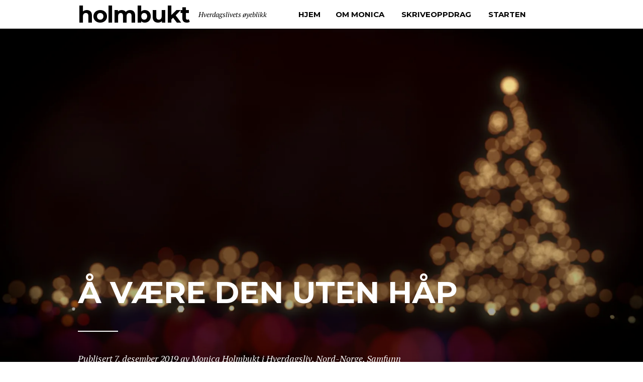

--- FILE ---
content_type: text/html; charset=UTF-8
request_url: http://www.holmbukt.com/a-vaere-den-uten-hap/
body_size: 17397
content:
<!DOCTYPE html>
<html xmlns="http://www.w3.org/1999/xhtml" xmlns:og="http://ogp.me/ns#" xmlns:fb="https://www.facebook.com/2008/fbml">
<head>
<meta charset="UTF-8">
<meta name="viewport" content="width=device-width, initial-scale=1">
<link rel="profile" href="http://gmpg.org/xfn/11">
<link rel="pingback" href="http://www.holmbukt.com/xmlrpc.php">

<meta name='robots' content='index, follow, max-image-preview:large, max-snippet:-1, max-video-preview:-1' />
	<style>img:is([sizes="auto" i], [sizes^="auto," i]) { contain-intrinsic-size: 3000px 1500px }</style>
	
            <script data-no-defer="1" data-ezscrex="false" data-cfasync="false" data-pagespeed-no-defer data-cookieconsent="ignore">
                var ctPublicFunctions = {"_ajax_nonce":"e8f7d0c2d3","_rest_nonce":"05c08ff690","_ajax_url":"\/wp-admin\/admin-ajax.php","_rest_url":"https:\/\/www.holmbukt.com\/wp-json\/","data__cookies_type":"native","data__ajax_type":"rest","data__bot_detector_enabled":0,"data__frontend_data_log_enabled":1,"cookiePrefix":"","wprocket_detected":false,"host_url":"www.holmbukt.com","text__ee_click_to_select":"Klikk for \u00e5 velge alle dataene","text__ee_original_email":"Den fullstendige er","text__ee_got_it":"Skj\u00f8nner","text__ee_blocked":"Blokkert","text__ee_cannot_connect":"Kan ikke koble til","text__ee_cannot_decode":"Kan ikke dekode e-post. Ukjent \u00e5rsak","text__ee_email_decoder":"CleanTalk e-postdekoder","text__ee_wait_for_decoding":"Magien er p\u00e5 vei!","text__ee_decoding_process":"Vennligst vent noen sekunder mens vi dekoder kontaktdataene."}
            </script>
        
            <script data-no-defer="1" data-ezscrex="false" data-cfasync="false" data-pagespeed-no-defer data-cookieconsent="ignore">
                var ctPublic = {"_ajax_nonce":"e8f7d0c2d3","settings__forms__check_internal":"0","settings__forms__check_external":"0","settings__forms__force_protection":0,"settings__forms__search_test":1,"settings__forms__wc_add_to_cart":0,"settings__data__bot_detector_enabled":0,"settings__sfw__anti_crawler":0,"blog_home":"https:\/\/www.holmbukt.com\/","pixel__setting":"0","pixel__enabled":false,"pixel__url":null,"data__email_check_before_post":1,"data__email_check_exist_post":0,"data__cookies_type":"native","data__key_is_ok":true,"data__visible_fields_required":true,"wl_brandname":"Anti-Spam by CleanTalk","wl_brandname_short":"CleanTalk","ct_checkjs_key":1278852058,"emailEncoderPassKey":"b6817d8fe3449298140fd3cd8c9e411a","bot_detector_forms_excluded":"W10=","advancedCacheExists":false,"varnishCacheExists":true,"wc_ajax_add_to_cart":false}
            </script>
        
	<!-- This site is optimized with the Yoast SEO plugin v19.12 - https://yoast.com/wordpress/plugins/seo/ -->
	<title>Å være den uten håp - Holmbukt</title>
	<meta name="description" content="Å være den uten håp i en ukjent verden er tøft. Ta vare på de rundt deg før det er for sent." />
	<link rel="canonical" href="https://www.holmbukt.com/a-vaere-den-uten-hap/" />
	<meta property="og:locale" content="nb_NO" />
	<meta property="og:type" content="article" />
	<meta property="og:title" content="Å være den uten håp - Holmbukt" />
	<meta property="og:description" content="Å være den uten håp i en ukjent verden er tøft. Ta vare på de rundt deg før det er for sent." />
	<meta property="og:url" content="https://www.holmbukt.com/a-vaere-den-uten-hap/" />
	<meta property="og:site_name" content="Holmbukt" />
	<meta property="article:publisher" content="https://www.facebook.com/monicaholmbukt.blogg.no/?fref=ts" />
	<meta property="article:author" content="https://www.facebook.com/monicaholmbukt.blogg.no/?fref=ts" />
	<meta property="article:published_time" content="2019-12-07T09:14:31+00:00" />
	<meta property="article:modified_time" content="2019-12-07T09:18:44+00:00" />
	<meta property="og:image" content="https://i0.wp.com/www.holmbukt.com/wp-content/uploads/2019/12/Christmas-Background.jpg?fit=2560%2C1600&ssl=1" />
	<meta property="og:image:width" content="2560" />
	<meta property="og:image:height" content="1600" />
	<meta property="og:image:type" content="image/jpeg" />
	<meta name="author" content="Monica Holmbukt" />
	<meta name="twitter:card" content="summary_large_image" />
	<meta name="twitter:creator" content="@MonicaHolmbukt" />
	<meta name="twitter:site" content="@MonicaHolmbukt" />
	<meta name="twitter:label1" content="Skrevet av" />
	<meta name="twitter:data1" content="Monica Holmbukt" />
	<meta name="twitter:label2" content="Ansl. lesetid" />
	<meta name="twitter:data2" content="4 minutter" />
	<script type="application/ld+json" class="yoast-schema-graph">{"@context":"https://schema.org","@graph":[{"@type":"Article","@id":"https://www.holmbukt.com/a-vaere-den-uten-hap/#article","isPartOf":{"@id":"https://www.holmbukt.com/a-vaere-den-uten-hap/"},"author":{"name":"Monica Holmbukt","@id":"https://www.holmbukt.com/#/schema/person/0c46c2d96de55e072da0f84734d52ff5"},"headline":"Å være den uten håp","datePublished":"2019-12-07T09:14:31+00:00","dateModified":"2019-12-07T09:18:44+00:00","mainEntityOfPage":{"@id":"https://www.holmbukt.com/a-vaere-den-uten-hap/"},"wordCount":733,"publisher":{"@id":"https://www.holmbukt.com/#/schema/person/0c46c2d96de55e072da0f84734d52ff5"},"image":{"@id":"https://www.holmbukt.com/a-vaere-den-uten-hap/#primaryimage"},"thumbnailUrl":"https://i0.wp.com/www.holmbukt.com/wp-content/uploads/2019/12/Christmas-Background.jpg?fit=2560%2C1600&ssl=1","articleSection":["Hverdagsliv","Nord-Norge","Samfunn"],"inLanguage":"nb-NO"},{"@type":"WebPage","@id":"https://www.holmbukt.com/a-vaere-den-uten-hap/","url":"https://www.holmbukt.com/a-vaere-den-uten-hap/","name":"Å være den uten håp - Holmbukt","isPartOf":{"@id":"https://www.holmbukt.com/#website"},"primaryImageOfPage":{"@id":"https://www.holmbukt.com/a-vaere-den-uten-hap/#primaryimage"},"image":{"@id":"https://www.holmbukt.com/a-vaere-den-uten-hap/#primaryimage"},"thumbnailUrl":"https://i0.wp.com/www.holmbukt.com/wp-content/uploads/2019/12/Christmas-Background.jpg?fit=2560%2C1600&ssl=1","datePublished":"2019-12-07T09:14:31+00:00","dateModified":"2019-12-07T09:18:44+00:00","description":"Å være den uten håp i en ukjent verden er tøft. Ta vare på de rundt deg før det er for sent.","breadcrumb":{"@id":"https://www.holmbukt.com/a-vaere-den-uten-hap/#breadcrumb"},"inLanguage":"nb-NO","potentialAction":[{"@type":"ReadAction","target":["https://www.holmbukt.com/a-vaere-den-uten-hap/"]}]},{"@type":"ImageObject","inLanguage":"nb-NO","@id":"https://www.holmbukt.com/a-vaere-den-uten-hap/#primaryimage","url":"https://i0.wp.com/www.holmbukt.com/wp-content/uploads/2019/12/Christmas-Background.jpg?fit=2560%2C1600&ssl=1","contentUrl":"https://i0.wp.com/www.holmbukt.com/wp-content/uploads/2019/12/Christmas-Background.jpg?fit=2560%2C1600&ssl=1","width":2560,"height":1600,"caption":"juloghåp"},{"@type":"BreadcrumbList","@id":"https://www.holmbukt.com/a-vaere-den-uten-hap/#breadcrumb","itemListElement":[{"@type":"ListItem","position":1,"name":"Hjem","item":"https://www.holmbukt.com/"},{"@type":"ListItem","position":2,"name":"Å være den uten håp"}]},{"@type":"WebSite","@id":"https://www.holmbukt.com/#website","url":"https://www.holmbukt.com/","name":"Holmbukt","description":"Hverdagslivets øyeblikk","publisher":{"@id":"https://www.holmbukt.com/#/schema/person/0c46c2d96de55e072da0f84734d52ff5"},"potentialAction":[{"@type":"SearchAction","target":{"@type":"EntryPoint","urlTemplate":"https://www.holmbukt.com/?s={search_term_string}"},"query-input":"required name=search_term_string"}],"inLanguage":"nb-NO"},{"@type":["Person","Organization"],"@id":"https://www.holmbukt.com/#/schema/person/0c46c2d96de55e072da0f84734d52ff5","name":"Monica Holmbukt","image":{"@type":"ImageObject","inLanguage":"nb-NO","@id":"https://www.holmbukt.com/#/schema/person/image/","url":"https://i0.wp.com/www.holmbukt.com/wp-content/uploads/2022/12/monika_holmbukt_600x600_acf_cropped.jpg?fit=600%2C600&ssl=1","contentUrl":"https://i0.wp.com/www.holmbukt.com/wp-content/uploads/2022/12/monika_holmbukt_600x600_acf_cropped.jpg?fit=600%2C600&ssl=1","width":600,"height":600,"caption":"Monica Holmbukt"},"logo":{"@id":"https://www.holmbukt.com/#/schema/person/image/"},"description":"Fotballmamma i nord med sterk skrivekløe.","sameAs":["http://www.holmbukt.com","https://www.facebook.com/monicaholmbukt.blogg.no/?fref=ts","https://twitter.com/MonicaHolmbukt"]}]}</script>
	<!-- / Yoast SEO plugin. -->


<link rel='dns-prefetch' href='//stats.wp.com' />
<link rel='dns-prefetch' href='//fonts.googleapis.com' />
<link rel='dns-prefetch' href='//cdn.openshareweb.com' />
<link rel='dns-prefetch' href='//cdn.shareaholic.net' />
<link rel='dns-prefetch' href='//www.shareaholic.net' />
<link rel='dns-prefetch' href='//analytics.shareaholic.com' />
<link rel='dns-prefetch' href='//recs.shareaholic.com' />
<link rel='dns-prefetch' href='//partner.shareaholic.com' />
<link rel='dns-prefetch' href='//v0.wordpress.com' />
<link rel='preconnect' href='//i0.wp.com' />
<link rel="alternate" type="application/rss+xml" title="Holmbukt &raquo; strøm" href="https://www.holmbukt.com/feed/" />
<link rel="alternate" type="application/rss+xml" title="Holmbukt &raquo; kommentarstrøm" href="https://www.holmbukt.com/comments/feed/" />
<!-- Shareaholic - https://www.shareaholic.com -->
<link rel='preload' href='//cdn.shareaholic.net/assets/pub/shareaholic.js' as='script'/>
<script data-no-minify='1' data-cfasync='false'>
_SHR_SETTINGS = {"endpoints":{"local_recs_url":"https:\/\/www.holmbukt.com\/wp-admin\/admin-ajax.php?action=shareaholic_permalink_related","ajax_url":"https:\/\/www.holmbukt.com\/wp-admin\/admin-ajax.php","share_counts_url":"https:\/\/www.holmbukt.com\/wp-admin\/admin-ajax.php?action=shareaholic_share_counts_api"},"site_id":"1d3453594eb820772e5fa19b62418408","url_components":{"year":"2019","monthnum":"12","day":"07","hour":"10","minute":"14","second":"31","post_id":"362","postname":"a-vaere-den-uten-hap","author":"monica","category":"samfunn"}};
</script>
<script data-no-minify='1' data-cfasync='false' src='//cdn.shareaholic.net/assets/pub/shareaholic.js' data-shr-siteid='1d3453594eb820772e5fa19b62418408' async ></script>

<!-- Shareaholic Content Tags -->
<meta name='shareaholic:site_name' content='Holmbukt' />
<meta name='shareaholic:language' content='nb-NO' />
<meta name='shareaholic:url' content='https://www.holmbukt.com/a-vaere-den-uten-hap/' />
<meta name='shareaholic:keywords' content='tag:håp desember kaldt, cat:hverdagsliv, cat:nord-norge, cat:samfunn, type:post' />
<meta name='shareaholic:article_published_time' content='2019-12-07T10:14:31+01:00' />
<meta name='shareaholic:article_modified_time' content='2019-12-07T10:18:44+01:00' />
<meta name='shareaholic:shareable_page' content='true' />
<meta name='shareaholic:article_author_name' content='Monica Holmbukt' />
<meta name='shareaholic:site_id' content='1d3453594eb820772e5fa19b62418408' />
<meta name='shareaholic:wp_version' content='9.7.13' />
<meta name='shareaholic:image' content='https://i0.wp.com/www.holmbukt.com/wp-content/uploads/2019/12/Christmas-Background.jpg?fit=640%2C400&amp;ssl=1' />
<!-- Shareaholic Content Tags End -->

<!-- Shareaholic Open Graph Tags -->
<meta property='og:image' content='https://i0.wp.com/www.holmbukt.com/wp-content/uploads/2019/12/Christmas-Background.jpg?fit=970%2C606&amp;ssl=1' />
<!-- Shareaholic Open Graph Tags End -->
<script type="text/javascript">
/* <![CDATA[ */
window._wpemojiSettings = {"baseUrl":"https:\/\/s.w.org\/images\/core\/emoji\/16.0.1\/72x72\/","ext":".png","svgUrl":"https:\/\/s.w.org\/images\/core\/emoji\/16.0.1\/svg\/","svgExt":".svg","source":{"concatemoji":"http:\/\/www.holmbukt.com\/wp-includes\/js\/wp-emoji-release.min.js?ver=6.8.3"}};
/*! This file is auto-generated */
!function(s,n){var o,i,e;function c(e){try{var t={supportTests:e,timestamp:(new Date).valueOf()};sessionStorage.setItem(o,JSON.stringify(t))}catch(e){}}function p(e,t,n){e.clearRect(0,0,e.canvas.width,e.canvas.height),e.fillText(t,0,0);var t=new Uint32Array(e.getImageData(0,0,e.canvas.width,e.canvas.height).data),a=(e.clearRect(0,0,e.canvas.width,e.canvas.height),e.fillText(n,0,0),new Uint32Array(e.getImageData(0,0,e.canvas.width,e.canvas.height).data));return t.every(function(e,t){return e===a[t]})}function u(e,t){e.clearRect(0,0,e.canvas.width,e.canvas.height),e.fillText(t,0,0);for(var n=e.getImageData(16,16,1,1),a=0;a<n.data.length;a++)if(0!==n.data[a])return!1;return!0}function f(e,t,n,a){switch(t){case"flag":return n(e,"\ud83c\udff3\ufe0f\u200d\u26a7\ufe0f","\ud83c\udff3\ufe0f\u200b\u26a7\ufe0f")?!1:!n(e,"\ud83c\udde8\ud83c\uddf6","\ud83c\udde8\u200b\ud83c\uddf6")&&!n(e,"\ud83c\udff4\udb40\udc67\udb40\udc62\udb40\udc65\udb40\udc6e\udb40\udc67\udb40\udc7f","\ud83c\udff4\u200b\udb40\udc67\u200b\udb40\udc62\u200b\udb40\udc65\u200b\udb40\udc6e\u200b\udb40\udc67\u200b\udb40\udc7f");case"emoji":return!a(e,"\ud83e\udedf")}return!1}function g(e,t,n,a){var r="undefined"!=typeof WorkerGlobalScope&&self instanceof WorkerGlobalScope?new OffscreenCanvas(300,150):s.createElement("canvas"),o=r.getContext("2d",{willReadFrequently:!0}),i=(o.textBaseline="top",o.font="600 32px Arial",{});return e.forEach(function(e){i[e]=t(o,e,n,a)}),i}function t(e){var t=s.createElement("script");t.src=e,t.defer=!0,s.head.appendChild(t)}"undefined"!=typeof Promise&&(o="wpEmojiSettingsSupports",i=["flag","emoji"],n.supports={everything:!0,everythingExceptFlag:!0},e=new Promise(function(e){s.addEventListener("DOMContentLoaded",e,{once:!0})}),new Promise(function(t){var n=function(){try{var e=JSON.parse(sessionStorage.getItem(o));if("object"==typeof e&&"number"==typeof e.timestamp&&(new Date).valueOf()<e.timestamp+604800&&"object"==typeof e.supportTests)return e.supportTests}catch(e){}return null}();if(!n){if("undefined"!=typeof Worker&&"undefined"!=typeof OffscreenCanvas&&"undefined"!=typeof URL&&URL.createObjectURL&&"undefined"!=typeof Blob)try{var e="postMessage("+g.toString()+"("+[JSON.stringify(i),f.toString(),p.toString(),u.toString()].join(",")+"));",a=new Blob([e],{type:"text/javascript"}),r=new Worker(URL.createObjectURL(a),{name:"wpTestEmojiSupports"});return void(r.onmessage=function(e){c(n=e.data),r.terminate(),t(n)})}catch(e){}c(n=g(i,f,p,u))}t(n)}).then(function(e){for(var t in e)n.supports[t]=e[t],n.supports.everything=n.supports.everything&&n.supports[t],"flag"!==t&&(n.supports.everythingExceptFlag=n.supports.everythingExceptFlag&&n.supports[t]);n.supports.everythingExceptFlag=n.supports.everythingExceptFlag&&!n.supports.flag,n.DOMReady=!1,n.readyCallback=function(){n.DOMReady=!0}}).then(function(){return e}).then(function(){var e;n.supports.everything||(n.readyCallback(),(e=n.source||{}).concatemoji?t(e.concatemoji):e.wpemoji&&e.twemoji&&(t(e.twemoji),t(e.wpemoji)))}))}((window,document),window._wpemojiSettings);
/* ]]> */
</script>
<link rel='stylesheet' id='font-awesome-css' href='http://www.holmbukt.com/wp-content/plugins/stagtools/assets/css/fontawesome-all.min.css?ver=5.15.3' type='text/css' media='all' />
<link rel='stylesheet' id='stag-shortcode-styles-css' href='http://www.holmbukt.com/wp-content/plugins/stagtools/assets/css/stag-shortcodes.css?ver=2.3.8' type='text/css' media='all' />
<style id='wp-emoji-styles-inline-css' type='text/css'>

	img.wp-smiley, img.emoji {
		display: inline !important;
		border: none !important;
		box-shadow: none !important;
		height: 1em !important;
		width: 1em !important;
		margin: 0 0.07em !important;
		vertical-align: -0.1em !important;
		background: none !important;
		padding: 0 !important;
	}
</style>
<link rel='stylesheet' id='wp-block-library-css' href='http://www.holmbukt.com/wp-includes/css/dist/block-library/style.min.css?ver=6.8.3' type='text/css' media='all' />
<style id='classic-theme-styles-inline-css' type='text/css'>
/*! This file is auto-generated */
.wp-block-button__link{color:#fff;background-color:#32373c;border-radius:9999px;box-shadow:none;text-decoration:none;padding:calc(.667em + 2px) calc(1.333em + 2px);font-size:1.125em}.wp-block-file__button{background:#32373c;color:#fff;text-decoration:none}
</style>
<link rel='stylesheet' id='mediaelement-css' href='http://www.holmbukt.com/wp-includes/js/mediaelement/mediaelementplayer-legacy.min.css?ver=4.2.17' type='text/css' media='all' />
<link rel='stylesheet' id='wp-mediaelement-css' href='http://www.holmbukt.com/wp-includes/js/mediaelement/wp-mediaelement.min.css?ver=6.8.3' type='text/css' media='all' />
<style id='jetpack-sharing-buttons-style-inline-css' type='text/css'>
.jetpack-sharing-buttons__services-list{display:flex;flex-direction:row;flex-wrap:wrap;gap:0;list-style-type:none;margin:5px;padding:0}.jetpack-sharing-buttons__services-list.has-small-icon-size{font-size:12px}.jetpack-sharing-buttons__services-list.has-normal-icon-size{font-size:16px}.jetpack-sharing-buttons__services-list.has-large-icon-size{font-size:24px}.jetpack-sharing-buttons__services-list.has-huge-icon-size{font-size:36px}@media print{.jetpack-sharing-buttons__services-list{display:none!important}}.editor-styles-wrapper .wp-block-jetpack-sharing-buttons{gap:0;padding-inline-start:0}ul.jetpack-sharing-buttons__services-list.has-background{padding:1.25em 2.375em}
</style>
<style id='global-styles-inline-css' type='text/css'>
:root{--wp--preset--aspect-ratio--square: 1;--wp--preset--aspect-ratio--4-3: 4/3;--wp--preset--aspect-ratio--3-4: 3/4;--wp--preset--aspect-ratio--3-2: 3/2;--wp--preset--aspect-ratio--2-3: 2/3;--wp--preset--aspect-ratio--16-9: 16/9;--wp--preset--aspect-ratio--9-16: 9/16;--wp--preset--color--black: #000000;--wp--preset--color--cyan-bluish-gray: #abb8c3;--wp--preset--color--white: #ffffff;--wp--preset--color--pale-pink: #f78da7;--wp--preset--color--vivid-red: #cf2e2e;--wp--preset--color--luminous-vivid-orange: #ff6900;--wp--preset--color--luminous-vivid-amber: #fcb900;--wp--preset--color--light-green-cyan: #7bdcb5;--wp--preset--color--vivid-green-cyan: #00d084;--wp--preset--color--pale-cyan-blue: #8ed1fc;--wp--preset--color--vivid-cyan-blue: #0693e3;--wp--preset--color--vivid-purple: #9b51e0;--wp--preset--gradient--vivid-cyan-blue-to-vivid-purple: linear-gradient(135deg,rgba(6,147,227,1) 0%,rgb(155,81,224) 100%);--wp--preset--gradient--light-green-cyan-to-vivid-green-cyan: linear-gradient(135deg,rgb(122,220,180) 0%,rgb(0,208,130) 100%);--wp--preset--gradient--luminous-vivid-amber-to-luminous-vivid-orange: linear-gradient(135deg,rgba(252,185,0,1) 0%,rgba(255,105,0,1) 100%);--wp--preset--gradient--luminous-vivid-orange-to-vivid-red: linear-gradient(135deg,rgba(255,105,0,1) 0%,rgb(207,46,46) 100%);--wp--preset--gradient--very-light-gray-to-cyan-bluish-gray: linear-gradient(135deg,rgb(238,238,238) 0%,rgb(169,184,195) 100%);--wp--preset--gradient--cool-to-warm-spectrum: linear-gradient(135deg,rgb(74,234,220) 0%,rgb(151,120,209) 20%,rgb(207,42,186) 40%,rgb(238,44,130) 60%,rgb(251,105,98) 80%,rgb(254,248,76) 100%);--wp--preset--gradient--blush-light-purple: linear-gradient(135deg,rgb(255,206,236) 0%,rgb(152,150,240) 100%);--wp--preset--gradient--blush-bordeaux: linear-gradient(135deg,rgb(254,205,165) 0%,rgb(254,45,45) 50%,rgb(107,0,62) 100%);--wp--preset--gradient--luminous-dusk: linear-gradient(135deg,rgb(255,203,112) 0%,rgb(199,81,192) 50%,rgb(65,88,208) 100%);--wp--preset--gradient--pale-ocean: linear-gradient(135deg,rgb(255,245,203) 0%,rgb(182,227,212) 50%,rgb(51,167,181) 100%);--wp--preset--gradient--electric-grass: linear-gradient(135deg,rgb(202,248,128) 0%,rgb(113,206,126) 100%);--wp--preset--gradient--midnight: linear-gradient(135deg,rgb(2,3,129) 0%,rgb(40,116,252) 100%);--wp--preset--font-size--small: 13px;--wp--preset--font-size--medium: 20px;--wp--preset--font-size--large: 36px;--wp--preset--font-size--x-large: 42px;--wp--preset--spacing--20: 0.44rem;--wp--preset--spacing--30: 0.67rem;--wp--preset--spacing--40: 1rem;--wp--preset--spacing--50: 1.5rem;--wp--preset--spacing--60: 2.25rem;--wp--preset--spacing--70: 3.38rem;--wp--preset--spacing--80: 5.06rem;--wp--preset--shadow--natural: 6px 6px 9px rgba(0, 0, 0, 0.2);--wp--preset--shadow--deep: 12px 12px 50px rgba(0, 0, 0, 0.4);--wp--preset--shadow--sharp: 6px 6px 0px rgba(0, 0, 0, 0.2);--wp--preset--shadow--outlined: 6px 6px 0px -3px rgba(255, 255, 255, 1), 6px 6px rgba(0, 0, 0, 1);--wp--preset--shadow--crisp: 6px 6px 0px rgba(0, 0, 0, 1);}:where(.is-layout-flex){gap: 0.5em;}:where(.is-layout-grid){gap: 0.5em;}body .is-layout-flex{display: flex;}.is-layout-flex{flex-wrap: wrap;align-items: center;}.is-layout-flex > :is(*, div){margin: 0;}body .is-layout-grid{display: grid;}.is-layout-grid > :is(*, div){margin: 0;}:where(.wp-block-columns.is-layout-flex){gap: 2em;}:where(.wp-block-columns.is-layout-grid){gap: 2em;}:where(.wp-block-post-template.is-layout-flex){gap: 1.25em;}:where(.wp-block-post-template.is-layout-grid){gap: 1.25em;}.has-black-color{color: var(--wp--preset--color--black) !important;}.has-cyan-bluish-gray-color{color: var(--wp--preset--color--cyan-bluish-gray) !important;}.has-white-color{color: var(--wp--preset--color--white) !important;}.has-pale-pink-color{color: var(--wp--preset--color--pale-pink) !important;}.has-vivid-red-color{color: var(--wp--preset--color--vivid-red) !important;}.has-luminous-vivid-orange-color{color: var(--wp--preset--color--luminous-vivid-orange) !important;}.has-luminous-vivid-amber-color{color: var(--wp--preset--color--luminous-vivid-amber) !important;}.has-light-green-cyan-color{color: var(--wp--preset--color--light-green-cyan) !important;}.has-vivid-green-cyan-color{color: var(--wp--preset--color--vivid-green-cyan) !important;}.has-pale-cyan-blue-color{color: var(--wp--preset--color--pale-cyan-blue) !important;}.has-vivid-cyan-blue-color{color: var(--wp--preset--color--vivid-cyan-blue) !important;}.has-vivid-purple-color{color: var(--wp--preset--color--vivid-purple) !important;}.has-black-background-color{background-color: var(--wp--preset--color--black) !important;}.has-cyan-bluish-gray-background-color{background-color: var(--wp--preset--color--cyan-bluish-gray) !important;}.has-white-background-color{background-color: var(--wp--preset--color--white) !important;}.has-pale-pink-background-color{background-color: var(--wp--preset--color--pale-pink) !important;}.has-vivid-red-background-color{background-color: var(--wp--preset--color--vivid-red) !important;}.has-luminous-vivid-orange-background-color{background-color: var(--wp--preset--color--luminous-vivid-orange) !important;}.has-luminous-vivid-amber-background-color{background-color: var(--wp--preset--color--luminous-vivid-amber) !important;}.has-light-green-cyan-background-color{background-color: var(--wp--preset--color--light-green-cyan) !important;}.has-vivid-green-cyan-background-color{background-color: var(--wp--preset--color--vivid-green-cyan) !important;}.has-pale-cyan-blue-background-color{background-color: var(--wp--preset--color--pale-cyan-blue) !important;}.has-vivid-cyan-blue-background-color{background-color: var(--wp--preset--color--vivid-cyan-blue) !important;}.has-vivid-purple-background-color{background-color: var(--wp--preset--color--vivid-purple) !important;}.has-black-border-color{border-color: var(--wp--preset--color--black) !important;}.has-cyan-bluish-gray-border-color{border-color: var(--wp--preset--color--cyan-bluish-gray) !important;}.has-white-border-color{border-color: var(--wp--preset--color--white) !important;}.has-pale-pink-border-color{border-color: var(--wp--preset--color--pale-pink) !important;}.has-vivid-red-border-color{border-color: var(--wp--preset--color--vivid-red) !important;}.has-luminous-vivid-orange-border-color{border-color: var(--wp--preset--color--luminous-vivid-orange) !important;}.has-luminous-vivid-amber-border-color{border-color: var(--wp--preset--color--luminous-vivid-amber) !important;}.has-light-green-cyan-border-color{border-color: var(--wp--preset--color--light-green-cyan) !important;}.has-vivid-green-cyan-border-color{border-color: var(--wp--preset--color--vivid-green-cyan) !important;}.has-pale-cyan-blue-border-color{border-color: var(--wp--preset--color--pale-cyan-blue) !important;}.has-vivid-cyan-blue-border-color{border-color: var(--wp--preset--color--vivid-cyan-blue) !important;}.has-vivid-purple-border-color{border-color: var(--wp--preset--color--vivid-purple) !important;}.has-vivid-cyan-blue-to-vivid-purple-gradient-background{background: var(--wp--preset--gradient--vivid-cyan-blue-to-vivid-purple) !important;}.has-light-green-cyan-to-vivid-green-cyan-gradient-background{background: var(--wp--preset--gradient--light-green-cyan-to-vivid-green-cyan) !important;}.has-luminous-vivid-amber-to-luminous-vivid-orange-gradient-background{background: var(--wp--preset--gradient--luminous-vivid-amber-to-luminous-vivid-orange) !important;}.has-luminous-vivid-orange-to-vivid-red-gradient-background{background: var(--wp--preset--gradient--luminous-vivid-orange-to-vivid-red) !important;}.has-very-light-gray-to-cyan-bluish-gray-gradient-background{background: var(--wp--preset--gradient--very-light-gray-to-cyan-bluish-gray) !important;}.has-cool-to-warm-spectrum-gradient-background{background: var(--wp--preset--gradient--cool-to-warm-spectrum) !important;}.has-blush-light-purple-gradient-background{background: var(--wp--preset--gradient--blush-light-purple) !important;}.has-blush-bordeaux-gradient-background{background: var(--wp--preset--gradient--blush-bordeaux) !important;}.has-luminous-dusk-gradient-background{background: var(--wp--preset--gradient--luminous-dusk) !important;}.has-pale-ocean-gradient-background{background: var(--wp--preset--gradient--pale-ocean) !important;}.has-electric-grass-gradient-background{background: var(--wp--preset--gradient--electric-grass) !important;}.has-midnight-gradient-background{background: var(--wp--preset--gradient--midnight) !important;}.has-small-font-size{font-size: var(--wp--preset--font-size--small) !important;}.has-medium-font-size{font-size: var(--wp--preset--font-size--medium) !important;}.has-large-font-size{font-size: var(--wp--preset--font-size--large) !important;}.has-x-large-font-size{font-size: var(--wp--preset--font-size--x-large) !important;}
:where(.wp-block-post-template.is-layout-flex){gap: 1.25em;}:where(.wp-block-post-template.is-layout-grid){gap: 1.25em;}
:where(.wp-block-columns.is-layout-flex){gap: 2em;}:where(.wp-block-columns.is-layout-grid){gap: 2em;}
:root :where(.wp-block-pullquote){font-size: 1.5em;line-height: 1.6;}
</style>
<link rel='stylesheet' id='cleantalk-public-css-css' href='http://www.holmbukt.com/wp-content/plugins/cleantalk-spam-protect/css/cleantalk-public.min.css?ver=6.70.1_1766162501' type='text/css' media='all' />
<link rel='stylesheet' id='cleantalk-email-decoder-css-css' href='http://www.holmbukt.com/wp-content/plugins/cleantalk-spam-protect/css/cleantalk-email-decoder.min.css?ver=6.70.1_1766162501' type='text/css' media='all' />
<link rel='stylesheet' id='fcbkbttn_icon-css' href='http://www.holmbukt.com/wp-content/plugins/facebook-button-plugin/css/icon.css?ver=2.77' type='text/css' media='all' />
<link rel='stylesheet' id='fcbkbttn_stylesheet-css' href='http://www.holmbukt.com/wp-content/plugins/facebook-button-plugin/css/style.css?ver=2.77' type='text/css' media='all' />
<link rel='stylesheet' id='blink-google-fonts-css' href='//fonts.googleapis.com/css?family=Montserrat%3Aregular%2C700%7CPT+Serif%3Aregular%2Citalic%2C700%26subset%3Dlatin%2Clatin&#038;ver=1.0.6' type='text/css' media='all' />
<link rel='stylesheet' id='genericons-css' href='http://www.holmbukt.com/wp-content/plugins/jetpack/_inc/genericons/genericons/genericons.css?ver=3.1' type='text/css' media='all' />
<link rel='stylesheet' id='blink-style-css' href='http://www.holmbukt.com/wp-content/themes/blink/style.css?ver=1.0.6' type='text/css' media='screen' />
<link rel='stylesheet' id='jetpack-subscriptions-css' href='http://www.holmbukt.com/wp-content/plugins/jetpack/_inc/build/subscriptions/subscriptions.min.css?ver=15.0.2' type='text/css' media='all' />
<style id='jetpack_facebook_likebox-inline-css' type='text/css'>
.widget_facebook_likebox {
	overflow: hidden;
}

</style>
<script type="text/javascript" src="http://www.holmbukt.com/wp-content/plugins/cleantalk-spam-protect/js/apbct-public-bundle_gathering.min.js?ver=6.70.1_1766162501" id="apbct-public-bundle_gathering.min-js-js"></script>
<script type="text/javascript" src="http://www.holmbukt.com/wp-includes/js/jquery/jquery.min.js?ver=3.7.1" id="jquery-core-js"></script>
<script type="text/javascript" src="http://www.holmbukt.com/wp-includes/js/jquery/jquery-migrate.min.js?ver=3.4.1" id="jquery-migrate-js"></script>
<script type="text/javascript" src="http://www.holmbukt.com/wp-content/plugins/wp-retina-2x/app/picturefill.min.js?ver=1765879658" id="wr2x-picturefill-js-js"></script>
<link rel="https://api.w.org/" href="https://www.holmbukt.com/wp-json/" /><link rel="alternate" title="JSON" type="application/json" href="https://www.holmbukt.com/wp-json/wp/v2/posts/362" /><link rel="EditURI" type="application/rsd+xml" title="RSD" href="https://www.holmbukt.com/xmlrpc.php?rsd" />
<meta name="generator" content="WordPress 6.8.3" />
<link rel='shortlink' href='https://wp.me/p77hmO-5Q' />
<link rel="alternate" title="oEmbed (JSON)" type="application/json+oembed" href="https://www.holmbukt.com/wp-json/oembed/1.0/embed?url=https%3A%2F%2Fwww.holmbukt.com%2Fa-vaere-den-uten-hap%2F" />
<link rel="alternate" title="oEmbed (XML)" type="text/xml+oembed" href="https://www.holmbukt.com/wp-json/oembed/1.0/embed?url=https%3A%2F%2Fwww.holmbukt.com%2Fa-vaere-den-uten-hap%2F&#038;format=xml" />
<meta property="fb:app_id" content="560010797491673"/>        <script>
            jQuery(document).ready(function ($) {
                var script = document.createElement('script');
                $(script).text("(function(d, s, id) {var js, fjs = d.getElementsByTagName(s)[0];if (d.getElementById(id)) return;js = d.createElement(s); js.id = id;js.src = '//connect.facebook.net/nb_NO/sdk.js#xfbml=1&version=v2.3&appId=';fjs.parentNode.insertBefore(js, fjs);}(document, 'script', 'facebook-jssdk'));");

                $("body").prepend(script);
            });
        </script>
        <!-- PressGraph Site Meta Tags -->
        <meta property="og:site_name" content="Holmbukt"/>
        <meta property="fb:admins" content=""/>
        <meta property="fb:app_id" content=""/>

        <!-- PressGraph Site Meta Tags -->

			<style>img#wpstats{display:none}</style>
		
<!-- Begin Blink Custom CSS -->
<style type="text/css" id="blink-custom-css">
.post-362 .post-grid{background-image:url(https://i0.wp.com/www.holmbukt.com/wp-content/uploads/2019/12/Christmas-Background.jpg?fit=1700%2C1063&ssl=1);}body.mce-content-body,.page-links span:not(.page-numbers),.block-title span:not(.page-numbers),.archive-title span:not(.page-numbers),.comments-area > .comment-respond .comment-reply-title span:not(.page-numbers){background-color:#ffffff;}body,button,.button,input,select,textarea{color:#000000;}
</style>
<!-- End Blink Custom CSS -->
</head>

<script>
  (function(i,s,o,g,r,a,m){i['GoogleAnalyticsObject']=r;i[r]=i[r]||function(){
  (i[r].q=i[r].q||[]).push(arguments)},i[r].l=1*new Date();a=s.createElement(o),
  m=s.getElementsByTagName(o)[0];a.async=1;a.src=g;m.parentNode.insertBefore(a,m)
  })(window,document,'script','//www.google-analytics.com/analytics.js','ga');

  ga('create', 'UA-72234153-1', 'auto');
  ga('send', 'pageview');

</script>

<body class="wp-singular post-template-default single single-post postid-362 single-format-standard wp-theme-blink stagtools">
<div id="page" class="hfeed site">
	<a class="skip-link screen-reader-text" href="#content">Skip to content</a>

	<header id="masthead" class="site-header" role="banner">
		<div class="inner-block">
			<div class="site-branding">
									<h1 class="site-title">
													<a href="https://www.holmbukt.com/" rel="home">
								Holmbukt							</a>
											</h1>
											<span class="site-description">
							Hverdagslivets øyeblikk						</span>
												</div>

			<button id="menu-toggle" class="menu-toggle">
				<span class="menu-toggle__label">Meny</span>
				<span class="genericon genericon-menu"></span>
			</button>

			<nav id="site-navigation" class="main-navigation" role="navigation">
				<div class="primary-menu"><ul>
<li ><a href="https://www.holmbukt.com/">Hjem</a></li><li class="page_item page-item-2"><a href="https://www.holmbukt.com/monica-holmbukt/">Om Monica</a></li>
<li class="page_item page-item-334"><a href="https://www.holmbukt.com/skriveoppdrag/">Skriveoppdrag</a></li>
<li class="page_item page-item-58"><a href="https://www.holmbukt.com/min-gamle-blogg/">Starten</a></li>
</ul></div>
			</nav><!-- #site-navigation -->
		</div>
	</header><!-- #masthead -->

	<div id="content" class="site-content">

	<div id="primary" class="content-area">
		<main id="main" class="site-main" role="main">

		
			
<article id="post-362" class="post-362 post type-post status-publish format-standard has-post-thumbnail hentry category-hverdagsliv category-nord-norge category-samfunn">
	
<section class="post-cover post-grid">
	<div class="overlay"></div>

	<div class="post-cover-inside">
		<div class="text-container post-cover-content">
			<header class="entry-header">
				
				<h1 class="entry-title">Å være den uten håp</h1>			</header><!-- .entry-header -->

			<footer class="entry-footer">
				<span class="posted-on">Publisert <a href="https://www.holmbukt.com/a-vaere-den-uten-hap/" rel="bookmark"><time class="entry-date published" datetime="2019-12-07T10:14:31+01:00">7. desember 2019</time><time class="updated" datetime="2019-12-07T10:18:44+01:00">7. desember 2019</time></a></span><span class="byline"> av <span class="author vcard"><a class="url fn n" href="https://www.holmbukt.com/author/monica/">Monica Holmbukt</a></span></span>
				<span class="cat-links">i <a href="https://www.holmbukt.com/category/hverdagsliv/" rel="category tag">Hverdagsliv</a>, <a href="https://www.holmbukt.com/category/nord-norge/" rel="category tag">Nord-Norge</a>, <a href="https://www.holmbukt.com/category/samfunn/" rel="category tag">Samfunn</a></span><div></div>			</footer><!-- .entry-footer -->
		</div><!-- .text-container -->
	</div><!-- .post-cover-inside -->
</section><!-- .post-cover -->

	<div class="entry-content">
		<div style='display:none;' class='shareaholic-canvas' data-app='share_buttons' data-title='Å være den uten håp' data-link='https://www.holmbukt.com/a-vaere-den-uten-hap/' data-app-id-name='post_above_content'></div>
<h2 class="wp-block-heading"></h2>



<p>Det er desember og snart jul. I et lite hjørne øverst i verden og øverst i nord, hvor dagene på denne tiden av året er nesten like mørk som nettene. Hvor det er en kjensgjerning at ikke alle menneskene nødvendigvis er like inkluderende og varme som andre steder i verden. Vi kaver og styrer med vårt eget, spesielt nå denne travle tiden. Det er slik vi er, her i isødet i nord. </p>



<p></p>



<p>Det kunne vært en vanlig mandags ettermiddag i dette kalde hjørnet. For en vanlig tilpasset nordboer en dag nærmere den høytiden vi verdsetter høyt. For en ukjent og utrygg kvinne fra delen av verden langt unna noe helt annet. Samfunnet legger til rette for at livet her langt mot nord skal bli bra. Men det er så lite samfunnet antagelig vet. </p>



<p>Vi aner ikke hva som skjedde. Den dagen hun tilslutt lå i det kalde vannet. Omringet av sine tre kjæreste, i et altoppslukende og stummende mørke. Vi vil aldri helt få vite hva hun må ha tenkt, de siste øyeblikkene mens hun ennå var i live. Vi kan kun undres, og vil aldri helt få vite. </p>



<p>Det politiet forteller oss, er at en ung mor er borte. Fryktelig ung, med sine mørke eiegode øyne, bakt inn i en innimellom bekymret mine. Slik en mor er skapt. Og slik en mor alltid vil være. En av våre er tapt for alltid. Uavhengig av bakgrunn, hjemland og kultur. Hun var en mor på lik linje som alle andre. Og slik skal samfunnet alltid være. For vi er alle lik. </p>



<p>Vi vil aldri helt kjenne hennes bagasje, der hun en gang søkte trygghet i et vestlig land. Hva hun enn forlot og la bak seg, er for evig borte nå. Hun levde kanskje etter drømmen om trygghet, og sikkerhet og håp. Men noe har blitt borte underveis på reisen. For hun er for evig borte nå. </p>



<p></p>



<p>Hun satte tre små barn til verden. Av kjærlighet og av håp. Om at de antagelig skulle gjøre en mørk verden til et bedre sted. Og at de skulle bli til det hun kanskje aldri fikk muligheten til selv. Hun var en mor, som alle andre. Full av ømhet og av tro. Hva som endret seg bak hennes mørke og åpne øyne, vil for alltid være samfunnet et ubesvart spørsmål. </p>



<p></p>



<p>Hun var nok den som tok seg av de hun elsket mest. På tross av det hun kanskje bar med seg i sitt hjerte. Lite vet man hva hun innerst inne gråt av selv, mens hun tørket små tårevåte kinn. Hun var kanskje den som ønsket deg velkommen, der hun selv muligens følte seg så inderlig alene, i den mørke og kalde delen av nord. </p>



<p></p>



<p>Hva hun tenkte vil man aldri få ta del i. Spørsmålet om hvorfor hun er borte nå, vil for alltid stå der ubesvart. Det som vil være der, brent inn i alles netthinner, er bildet av sorg. De mørke øynene tilslutt lukket, og ønsket om håp som gikk over i død. Istedet for å være omslynget av små glade barnearmer, ble hun funnet omslynget av mørke. Istedet for å være omringet av fremtidens håp, ble hun funnet omringet av sine kjæreste der i vannet. Hun følte seg nok kanskje som noe fremmed og oppi noe ukjent. Hun følte seg kanskje alene. Men hun er for alltid en av oss. </p>



<p>Dette skal vi aldri glemme. Den unge kvinnen som kom hit til nord med håp. Hva som førte henne ut i det kalde vannet den mørke mandagen før jul, vet ingen. Men ansvaret er vårt. Det vil alltid være en der som behøver sin plass. Vær tilstede, og vær det medmennesket som gjør at akkurat slike dager føles litt lettere for de rundt deg. Ta del i livene til de som kommer hit opp til oss med hjertet full av håp. Møt mørke øyne før de står der motløs. </p>



<p></p>



<p>Alle her hos oss er en av våre. Den unge kvinnen er en av oss alltid. </p>



<p></p>



<p></p>



<p></p>



<p></p>



<p></p>



<figure class="wp-block-image"><img data-recalc-dims="1" fetchpriority="high" decoding="async" width="800" height="450" data-attachment-id="266" data-permalink="https://www.holmbukt.com/a-leve-er-ikke-nok/20141201_082554ny/" data-orig-file="https://i0.wp.com/www.holmbukt.com/wp-content/uploads/2016/12/20141201_082554ny.jpg?fit=800%2C450&amp;ssl=1" data-orig-size="800,450" data-comments-opened="1" data-image-meta="{&quot;aperture&quot;:&quot;2.4&quot;,&quot;credit&quot;:&quot;&quot;,&quot;camera&quot;:&quot;LG-D855&quot;,&quot;caption&quot;:&quot;&quot;,&quot;created_timestamp&quot;:&quot;1417422354&quot;,&quot;copyright&quot;:&quot;&quot;,&quot;focal_length&quot;:&quot;3.97&quot;,&quot;iso&quot;:&quot;0&quot;,&quot;shutter_speed&quot;:&quot;0&quot;,&quot;title&quot;:&quot;&quot;,&quot;orientation&quot;:&quot;1&quot;}" data-image-title="20141201_082554ny" data-image-description="" data-image-caption="" data-medium-file="https://i0.wp.com/www.holmbukt.com/wp-content/uploads/2016/12/20141201_082554ny.jpg?fit=300%2C169&amp;ssl=1" data-large-file="https://i0.wp.com/www.holmbukt.com/wp-content/uploads/2016/12/20141201_082554ny.jpg?fit=800%2C450&amp;ssl=1" src="https://i0.wp.com/www.holmbukt.com/wp-content/uploads/2016/12/20141201_082554ny.jpg?resize=800%2C450&#038;ssl=1" alt="lys" class="wp-image-266" srcset="https://i0.wp.com/www.holmbukt.com/wp-content/uploads/2016/12/20141201_082554ny.jpg?w=800&amp;ssl=1 800w, https://i0.wp.com/www.holmbukt.com/wp-content/uploads/2016/12/20141201_082554ny.jpg?resize=300%2C169&amp;ssl=1 300w, https://i0.wp.com/www.holmbukt.com/wp-content/uploads/2016/12/20141201_082554ny.jpg?resize=768%2C432&amp;ssl=1 768w, https://i0.wp.com/www.holmbukt.com/wp-content/uploads/2016/12/20141201_082554ny.jpg?resize=500%2C281&amp;ssl=1 500w" sizes="(max-width: 800px) 100vw, 800px" /></figure>



<h2 class="wp-block-heading"></h2>



<p></p>
<div class="fcbkbttn_buttons_block" id="fcbkbttn_left"><div class="fcbkbttn_like "><fb:like href="https://www.holmbukt.com/a-vaere-den-uten-hap/" action="like" colorscheme="light" layout="standard"  width="450px" size="small"></fb:like></div><div class="fb-share-button  " data-href="https://www.holmbukt.com/a-vaere-den-uten-hap/" data-type="button_count" data-size="small"></div></div><div style='display:none;' class='shareaholic-canvas' data-app='share_buttons' data-title='Å være den uten håp' data-link='https://www.holmbukt.com/a-vaere-den-uten-hap/' data-app-id-name='post_below_content'></div><div style='display:none;' class='shareaholic-canvas' data-app='recommendations' data-title='Å være den uten håp' data-link='https://www.holmbukt.com/a-vaere-den-uten-hap/' data-app-id-name='post_below_content'></div><!-- Facebook Comments Plugin for WordPress: http://peadig.com/wordpress-plugins/facebook-comments/ --><h3>Comments</h3><p><fb:comments-count href=https://www.holmbukt.com/a-vaere-den-uten-hap/></fb:comments-count> comments</p><div class="fb-comments" data-href="https://www.holmbukt.com/a-vaere-den-uten-hap/" data-numposts="5" data-width="100%" data-colorscheme="light"></div>			</div><!-- .entry-content -->

	<footer class="entry-meta">

		
			</footer><!-- .entry-footer -->
</article><!-- #post-## -->

				<nav class="navigation post-navigation" role="navigation">
		<h1 class="screen-reader-text">Post navigation</h1>
		<div class="nav-links">
			<div class="nav-previous nav-link"><a href="https://www.holmbukt.com/det-skal-ikke-vaere-flaks-som-gjor-om-vi-overlever-eller-ikke/" rel="prev"><span class="meta-nav">Forrige innlegg</span> &laquo;Det skal ikke være flaks som gjør om vi overlever eller ikke!&raquo;</a></div><div class="nav-next nav-link"><a href="https://www.holmbukt.com/for-de-som-skinner-svakt/" rel="next"><span class="meta-nav">Neste innlegg</span> For de som skinner svakt</a></div>		</div><!-- .nav-links -->
	</nav><!-- .navigation -->
	
			
		
		</main><!-- #main -->
	</div><!-- #primary -->


	</div><!-- #content -->

	<footer id="colophon" class="site-footer" role="contentinfo">
		<div class="inner-block">
						<div class="widgets-container">
				<div id="footer-widgets-1" class="widget-area" role="complementary">
	
		<aside id="recent-posts-2" class="widget widget_recent_entries">
		<h3 class="widget-title">Siste innlegg</h3>
		<ul>
											<li>
					<a href="https://www.holmbukt.com/en-bygd-i-bunnlos-sorg/">En bygd i bunnløs sorg</a>
									</li>
											<li>
					<a href="https://www.holmbukt.com/midtpunktet-i-eldreomsorgen/">Hjemmetjenesten</a>
									</li>
											<li>
					<a href="https://www.holmbukt.com/dagene-blir-kaldere/">Dagene blir kaldere</a>
									</li>
											<li>
					<a href="https://www.holmbukt.com/hvitkledde-engler-grater-de-ogsa/">Hvitkledde engler gråter de også</a>
									</li>
											<li>
					<a href="https://www.holmbukt.com/for-de-som-skinner-svakt/">For de som skinner svakt</a>
									</li>
					</ul>

		</aside><aside id="blog_subscription-2" class="widget widget_blog_subscription jetpack_subscription_widget"><h3 class="widget-title">Abonner på nettstedet via epost</h3>
			<div class="wp-block-jetpack-subscriptions__container">
			<form action="#" method="post" accept-charset="utf-8" id="subscribe-blog-blog_subscription-2"
				data-blog="105169410"
				data-post_access_level="everybody" >
									<div id="subscribe-text"><p>Oppgi din epost-adresse for å abonnere på dette nettstedet og motta varsler om nye innlegg via epost.</p>
</div>
										<p id="subscribe-email">
						<label id="jetpack-subscribe-label"
							class="screen-reader-text"
							for="subscribe-field-blog_subscription-2">
							Epost-adresse						</label>
						<input type="email" name="email" required="required"
																					value=""
							id="subscribe-field-blog_subscription-2"
							placeholder="Epost-adresse"
						/>
					</p>

					<p id="subscribe-submit"
											>
						<input type="hidden" name="action" value="subscribe"/>
						<input type="hidden" name="source" value="http://www.holmbukt.com/a-vaere-den-uten-hap/"/>
						<input type="hidden" name="sub-type" value="widget"/>
						<input type="hidden" name="redirect_fragment" value="subscribe-blog-blog_subscription-2"/>
						<input type="hidden" id="_wpnonce" name="_wpnonce" value="5222d0a4fe" /><input type="hidden" name="_wp_http_referer" value="/a-vaere-den-uten-hap/" />						<button type="submit"
															class="wp-block-button__link"
																					name="jetpack_subscriptions_widget"
						>
							Abonner						</button>
					</p>
							</form>
							<div class="wp-block-jetpack-subscriptions__subscount">
					Bli med blant 3 andre abonnenter				</div>
						</div>
			
</aside><aside id="facebook-likebox-4" class="widget widget_facebook_likebox"><h3 class="widget-title"><a href="https://www.facebook.com/MonicaHolmbukt/">Holmbukt.com</a></h3>		<div id="fb-root"></div>
		<div class="fb-page" data-href="https://www.facebook.com/MonicaHolmbukt/" data-width="340"  data-height="580" data-hide-cover="false" data-show-facepile="true" data-tabs="timeline" data-hide-cta="false" data-small-header="false">
		<div class="fb-xfbml-parse-ignore"><blockquote cite="https://www.facebook.com/MonicaHolmbukt/"><a href="https://www.facebook.com/MonicaHolmbukt/">Holmbukt.com</a></blockquote></div>
		</div>
		</aside></div>
				<div id="footer-widgets-2" class="widget-area" role="complementary">
	<aside id="text-2" class="widget widget_text"><h3 class="widget-title">Om Monica Holmbukt</h3>			<div class="textwidget"><p>Monica Holmbukt er vernepleier, blogger, skribent og mamma to fantastiske gutter. Bosatt i Ramfjordbotn og jobber i Tromsø. Hun har vært spaltist hos iTromsø, og blogger nå for Pingvinavisa til UNN. </p>
</div>
		</aside><aside id="search-2" class="widget widget_search">
<form apbct-form-sign="native_search" role="search" method="get" class="search-form" action="https://www.holmbukt.com/">
	<label>
		<span class="screen-reader-text">Søk etter:</span>
		<input type="search" class="search-field" placeholder="Søk i bloggen her..." value="" name="s" title="Søk etter:">
	</label>
	<button type="submit" class="search-submit">Søk</button>
<input
                    class="apbct_special_field apbct_email_id__search_form"
                    name="apbct__email_id__search_form"
                    aria-label="apbct__label_id__search_form"
                    type="text" size="30" maxlength="200" autocomplete="off"
                    value=""
                /><input
                   id="apbct_submit_id__search_form" 
                   class="apbct_special_field apbct__email_id__search_form"
                   name="apbct__label_id__search_form"
                   aria-label="apbct_submit_name__search_form"
                   type="submit"
                   size="30"
                   maxlength="200"
                   value="65457"
               /></form>
</aside></div>
			</div>
			
			<div class="footer-text-container">
				<div class="footer-text">
										<p>Copyright © 2016 - Monica Holmbukt</p>
					
									</div>

								<ul class="footer-social-links">
										<li class="facebook">
						<a href="https://www.facebook.com/monicaholmbukt.blogg.no/" title="Facebook">
							<span class="genericon genericon-facebook"></span>
						</a>
					</li>
										<li class="twitter">
						<a href="https://twitter.com/MonicaHolmbukt" title="Twitter">
							<span class="genericon genericon-twitter"></span>
						</a>
					</li>
										<li class="linkedin">
						<a href="https://no.linkedin.com/in/monica-holmbukt-8414ab89" title="LinkedIn">
							<span class="genericon genericon-linkedin"></span>
						</a>
					</li>
										<li class="instagram">
						<a href="https://www.instagram.com/ms_duc/" title="Instagram">
							<span class="genericon genericon-instagram"></span>
						</a>
					</li>
										<li class="email">
						<a href="mailto:&#109;onic&#097;&#104;&#111;&#108;m&#098;&#117;kt&#064;gm&#097;&#105;&#108;&#046;c&#111;m" title="E-
post">
							<span class="genericon genericon-mail"></span>
						</a>
					</li>
										<li class="rss">
						<a href="https://www.holmbukt.com/feed/" title="RSS">
							<span class="genericon genericon-feed"></span>
						</a>
					</li>
									</ul>
							</div>

		</div>
	</footer><!-- #colophon -->
</div><!-- #page -->

<script>				
                    document.addEventListener('DOMContentLoaded', function () {
                        setTimeout(function(){
                            if( document.querySelectorAll('[name^=ct_checkjs]').length > 0 ) {
                                if (typeof apbct_public_sendREST === 'function' && typeof apbct_js_keys__set_input_value === 'function') {
                                    apbct_public_sendREST(
                                    'js_keys__get',
                                    { callback: apbct_js_keys__set_input_value })
                                }
                            }
                        },0)					    
                    })				
                </script><script type="speculationrules">
{"prefetch":[{"source":"document","where":{"and":[{"href_matches":"\/*"},{"not":{"href_matches":["\/wp-*.php","\/wp-admin\/*","\/wp-content\/uploads\/*","\/wp-content\/*","\/wp-content\/plugins\/*","\/wp-content\/themes\/blink\/*","\/*\\?(.+)"]}},{"not":{"selector_matches":"a[rel~=\"nofollow\"]"}},{"not":{"selector_matches":".no-prefetch, .no-prefetch a"}}]},"eagerness":"conservative"}]}
</script>
			<div id="fb-root"></div>
					<div id="jp-carousel-loading-overlay">
			<div id="jp-carousel-loading-wrapper">
				<span id="jp-carousel-library-loading">&nbsp;</span>
			</div>
		</div>
		<div class="jp-carousel-overlay" style="display: none;">

		<div class="jp-carousel-container">
			<!-- The Carousel Swiper -->
			<div
				class="jp-carousel-wrap swiper jp-carousel-swiper-container jp-carousel-transitions"
				itemscope
				itemtype="https://schema.org/ImageGallery">
				<div class="jp-carousel swiper-wrapper"></div>
				<div class="jp-swiper-button-prev swiper-button-prev">
					<svg width="25" height="24" viewBox="0 0 25 24" fill="none" xmlns="http://www.w3.org/2000/svg">
						<mask id="maskPrev" mask-type="alpha" maskUnits="userSpaceOnUse" x="8" y="6" width="9" height="12">
							<path d="M16.2072 16.59L11.6496 12L16.2072 7.41L14.8041 6L8.8335 12L14.8041 18L16.2072 16.59Z" fill="white"/>
						</mask>
						<g mask="url(#maskPrev)">
							<rect x="0.579102" width="23.8823" height="24" fill="#FFFFFF"/>
						</g>
					</svg>
				</div>
				<div class="jp-swiper-button-next swiper-button-next">
					<svg width="25" height="24" viewBox="0 0 25 24" fill="none" xmlns="http://www.w3.org/2000/svg">
						<mask id="maskNext" mask-type="alpha" maskUnits="userSpaceOnUse" x="8" y="6" width="8" height="12">
							<path d="M8.59814 16.59L13.1557 12L8.59814 7.41L10.0012 6L15.9718 12L10.0012 18L8.59814 16.59Z" fill="white"/>
						</mask>
						<g mask="url(#maskNext)">
							<rect x="0.34375" width="23.8822" height="24" fill="#FFFFFF"/>
						</g>
					</svg>
				</div>
			</div>
			<!-- The main close buton -->
			<div class="jp-carousel-close-hint">
				<svg width="25" height="24" viewBox="0 0 25 24" fill="none" xmlns="http://www.w3.org/2000/svg">
					<mask id="maskClose" mask-type="alpha" maskUnits="userSpaceOnUse" x="5" y="5" width="15" height="14">
						<path d="M19.3166 6.41L17.9135 5L12.3509 10.59L6.78834 5L5.38525 6.41L10.9478 12L5.38525 17.59L6.78834 19L12.3509 13.41L17.9135 19L19.3166 17.59L13.754 12L19.3166 6.41Z" fill="white"/>
					</mask>
					<g mask="url(#maskClose)">
						<rect x="0.409668" width="23.8823" height="24" fill="#FFFFFF"/>
					</g>
				</svg>
			</div>
			<!-- Image info, comments and meta -->
			<div class="jp-carousel-info">
				<div class="jp-carousel-info-footer">
					<div class="jp-carousel-pagination-container">
						<div class="jp-swiper-pagination swiper-pagination"></div>
						<div class="jp-carousel-pagination"></div>
					</div>
					<div class="jp-carousel-photo-title-container">
						<h2 class="jp-carousel-photo-caption"></h2>
					</div>
					<div class="jp-carousel-photo-icons-container">
						<a href="#" class="jp-carousel-icon-btn jp-carousel-icon-info" aria-label="Veksle synlighet av metadata for foto">
							<span class="jp-carousel-icon">
								<svg width="25" height="24" viewBox="0 0 25 24" fill="none" xmlns="http://www.w3.org/2000/svg">
									<mask id="maskInfo" mask-type="alpha" maskUnits="userSpaceOnUse" x="2" y="2" width="21" height="20">
										<path fill-rule="evenodd" clip-rule="evenodd" d="M12.7537 2C7.26076 2 2.80273 6.48 2.80273 12C2.80273 17.52 7.26076 22 12.7537 22C18.2466 22 22.7046 17.52 22.7046 12C22.7046 6.48 18.2466 2 12.7537 2ZM11.7586 7V9H13.7488V7H11.7586ZM11.7586 11V17H13.7488V11H11.7586ZM4.79292 12C4.79292 16.41 8.36531 20 12.7537 20C17.142 20 20.7144 16.41 20.7144 12C20.7144 7.59 17.142 4 12.7537 4C8.36531 4 4.79292 7.59 4.79292 12Z" fill="white"/>
									</mask>
									<g mask="url(#maskInfo)">
										<rect x="0.8125" width="23.8823" height="24" fill="#FFFFFF"/>
									</g>
								</svg>
							</span>
						</a>
												<a href="#" class="jp-carousel-icon-btn jp-carousel-icon-comments" aria-label="Veksle synlighet av kommentarer til foto">
							<span class="jp-carousel-icon">
								<svg width="25" height="24" viewBox="0 0 25 24" fill="none" xmlns="http://www.w3.org/2000/svg">
									<mask id="maskComments" mask-type="alpha" maskUnits="userSpaceOnUse" x="2" y="2" width="21" height="20">
										<path fill-rule="evenodd" clip-rule="evenodd" d="M4.3271 2H20.2486C21.3432 2 22.2388 2.9 22.2388 4V16C22.2388 17.1 21.3432 18 20.2486 18H6.31729L2.33691 22V4C2.33691 2.9 3.2325 2 4.3271 2ZM6.31729 16H20.2486V4H4.3271V18L6.31729 16Z" fill="white"/>
									</mask>
									<g mask="url(#maskComments)">
										<rect x="0.34668" width="23.8823" height="24" fill="#FFFFFF"/>
									</g>
								</svg>

								<span class="jp-carousel-has-comments-indicator" aria-label="Dette bildet har kommentarer"></span>
							</span>
						</a>
											</div>
				</div>
				<div class="jp-carousel-info-extra">
					<div class="jp-carousel-info-content-wrapper">
						<div class="jp-carousel-photo-title-container">
							<h2 class="jp-carousel-photo-title"></h2>
						</div>
						<div class="jp-carousel-comments-wrapper">
															<div id="jp-carousel-comments-loading">
									<span>Laster inn kommentarer...</span>
								</div>
								<div class="jp-carousel-comments"></div>
								<div id="jp-carousel-comment-form-container">
									<span id="jp-carousel-comment-form-spinner">&nbsp;</span>
									<div id="jp-carousel-comment-post-results"></div>
																														<form id="jp-carousel-comment-form">
												<label for="jp-carousel-comment-form-comment-field" class="screen-reader-text">Skriv en kommentar...</label>
												<textarea
													name="comment"
													class="jp-carousel-comment-form-field jp-carousel-comment-form-textarea"
													id="jp-carousel-comment-form-comment-field"
													placeholder="Skriv en kommentar..."
												></textarea>
												<div id="jp-carousel-comment-form-submit-and-info-wrapper">
													<div id="jp-carousel-comment-form-commenting-as">
																													<fieldset>
																<label for="jp-carousel-comment-form-email-field">E-post (nødvendig)</label>
																<input type="text" name="email" class="jp-carousel-comment-form-field jp-carousel-comment-form-text-field" id="jp-carousel-comment-form-email-field" />
															</fieldset>
															<fieldset>
																<label for="jp-carousel-comment-form-author-field">Navn (nødvendig)</label>
																<input type="text" name="author" class="jp-carousel-comment-form-field jp-carousel-comment-form-text-field" id="jp-carousel-comment-form-author-field" />
															</fieldset>
															<fieldset>
																<label for="jp-carousel-comment-form-url-field">Nettsted</label>
																<input type="text" name="url" class="jp-carousel-comment-form-field jp-carousel-comment-form-text-field" id="jp-carousel-comment-form-url-field" />
															</fieldset>
																											</div>
													<input
														type="submit"
														name="submit"
														class="jp-carousel-comment-form-button"
														id="jp-carousel-comment-form-button-submit"
														value="Send inn kommentar" />
												</div>
											</form>
																											</div>
													</div>
						<div class="jp-carousel-image-meta">
							<div class="jp-carousel-title-and-caption">
								<div class="jp-carousel-photo-info">
									<h3 class="jp-carousel-caption" itemprop="caption description"></h3>
								</div>

								<div class="jp-carousel-photo-description"></div>
							</div>
							<ul class="jp-carousel-image-exif" style="display: none;"></ul>
							<a class="jp-carousel-image-download" href="#" target="_blank" style="display: none;">
								<svg width="25" height="24" viewBox="0 0 25 24" fill="none" xmlns="http://www.w3.org/2000/svg">
									<mask id="mask0" mask-type="alpha" maskUnits="userSpaceOnUse" x="3" y="3" width="19" height="18">
										<path fill-rule="evenodd" clip-rule="evenodd" d="M5.84615 5V19H19.7775V12H21.7677V19C21.7677 20.1 20.8721 21 19.7775 21H5.84615C4.74159 21 3.85596 20.1 3.85596 19V5C3.85596 3.9 4.74159 3 5.84615 3H12.8118V5H5.84615ZM14.802 5V3H21.7677V10H19.7775V6.41L9.99569 16.24L8.59261 14.83L18.3744 5H14.802Z" fill="white"/>
									</mask>
									<g mask="url(#mask0)">
										<rect x="0.870605" width="23.8823" height="24" fill="#FFFFFF"/>
									</g>
								</svg>
								<span class="jp-carousel-download-text"></span>
							</a>
							<div class="jp-carousel-image-map" style="display: none;"></div>
						</div>
					</div>
				</div>
			</div>
		</div>

		</div>
		<link rel='stylesheet' id='jetpack-swiper-library-css' href='http://www.holmbukt.com/wp-content/plugins/jetpack/_inc/blocks/swiper.css?ver=15.0.2' type='text/css' media='all' />
<link rel='stylesheet' id='jetpack-carousel-css' href='http://www.holmbukt.com/wp-content/plugins/jetpack/modules/carousel/jetpack-carousel.css?ver=15.0.2' type='text/css' media='all' />
<script type="text/javascript" defer src="http://www.holmbukt.com/wp-content/plugins/stagtools/assets/js/fontawesome-all.min.js?ver=5.15.3" id="font-awesome-v5-svg-js"></script>
<script type="text/javascript" defer src="http://www.holmbukt.com/wp-content/plugins/stagtools/assets/js/fa-v4-shims.min.js?ver=5.15.3" id="font-awesome-v4-shim-js"></script>
<script type="text/javascript" src="http://www.holmbukt.com/wp-content/plugins/facebook-button-plugin/js/script.js?ver=2.77" id="fcbkbttn_script-js"></script>
<script type="text/javascript" src="http://www.holmbukt.com/wp-content/themes/blink/js/frontend.min.js?ver=1.0.6" id="blink-frontend-js"></script>
<script type="text/javascript" id="blink-fitvids-js-extra">
/* <![CDATA[ */
var blinkFitVids = {"selectors":"iframe[src*='www.viddler.com'],iframe[src*='money.cnn.com'],iframe[src*='www.educreations.com'],iframe[src*='\/\/blip.tv'],iframe[src*='\/\/embed.ted.com'],iframe[src*='\/\/www.hulu.com']"};
/* ]]> */
</script>
<script type="text/javascript" src="http://www.holmbukt.com/wp-content/themes/blink/js/lib/fitvids/jquery.fitvids.min.js?ver=1.1" id="blink-fitvids-js"></script>
<script type="text/javascript" id="jetpack-facebook-embed-js-extra">
/* <![CDATA[ */
var jpfbembed = {"appid":"249643311490","locale":"nb_NO"};
/* ]]> */
</script>
<script type="text/javascript" src="http://www.holmbukt.com/wp-content/plugins/jetpack/_inc/build/facebook-embed.min.js?ver=15.0.2" id="jetpack-facebook-embed-js"></script>
<script type="text/javascript" id="jetpack-stats-js-before">
/* <![CDATA[ */
_stq = window._stq || [];
_stq.push([ "view", JSON.parse("{\"v\":\"ext\",\"blog\":\"105169410\",\"post\":\"362\",\"tz\":\"1\",\"srv\":\"www.holmbukt.com\",\"j\":\"1:15.0.2\"}") ]);
_stq.push([ "clickTrackerInit", "105169410", "362" ]);
/* ]]> */
</script>
<script type="text/javascript" src="https://stats.wp.com/e-202604.js" id="jetpack-stats-js" defer="defer" data-wp-strategy="defer"></script>
<script type="text/javascript" id="jetpack-carousel-js-extra">
/* <![CDATA[ */
var jetpackSwiperLibraryPath = {"url":"http:\/\/www.holmbukt.com\/wp-content\/plugins\/jetpack\/_inc\/blocks\/swiper.js"};
var jetpackCarouselStrings = {"widths":[370,700,1000,1200,1400,2000],"is_logged_in":"","lang":"nb","ajaxurl":"http:\/\/www.holmbukt.com\/wp-admin\/admin-ajax.php","nonce":"11d7bf3a65","display_exif":"1","display_comments":"1","single_image_gallery":"1","single_image_gallery_media_file":"","background_color":"black","comment":"Kommenter","post_comment":"Send inn kommentar","write_comment":"Skriv en kommentar...","loading_comments":"Laster inn kommentarer...","image_label":"\u00c5pne bilde i fullskjerm.","download_original":"Se fullst\u00f8rrelse <span class=\"photo-size\">{0}<span class=\"photo-size-times\">\u00d7<\/span>{1}<\/span>","no_comment_text":"Ta med noe tekst i kommentaren din.","no_comment_email":"Oppgi en e-postadresse for \u00e5 kommentere.","no_comment_author":"Oppgi navnet ditt for \u00e5 kommentere.","comment_post_error":"Beklager, men det oppsto en feil ved innsending av kommentaren din. Fors\u00f8k p\u00e5 nytt senere.","comment_approved":"Din kommentar ble godkjent.","comment_unapproved":"Din kommentar er til moderering.","camera":"Kamera","aperture":"Blender\u00e5pning","shutter_speed":"Lukkerhastighet","focal_length":"Brennvidde","copyright":"Opphavsrett","comment_registration":"0","require_name_email":"1","login_url":"https:\/\/www.holmbukt.com\/wp-login.php?redirect_to=https%3A%2F%2Fwww.holmbukt.com%2Fa-vaere-den-uten-hap%2F","blog_id":"1","meta_data":["camera","aperture","shutter_speed","focal_length","copyright"]};
/* ]]> */
</script>
<script type="text/javascript" src="http://www.holmbukt.com/wp-content/plugins/jetpack/_inc/build/carousel/jetpack-carousel.min.js?ver=15.0.2" id="jetpack-carousel-js"></script>
<script type="text/javascript" src="https://connect.facebook.net/nb_NO/sdk.js?ver=v16.0#xfbml=1&amp;version=v16.0&amp;appId=1443946719181573&amp;autoLogAppEvents=1" id="fcbkbttn_sdk_script-js"></script>
<!-- Facebook Comments Plugin for WordPress: http://peadig.com/wordpress-plugins/facebook-comments/ -->
<div id="fb-root"></div>
<script>(function(d, s, id) {
  var js, fjs = d.getElementsByTagName(s)[0];
  if (d.getElementById(id)) return;
  js = d.createElement(s); js.id = id;
  js.src = "//connect.facebook.net/nb_NO/sdk.js#xfbml=1&appId=560010797491673&version=v2.3";
  fjs.parentNode.insertBefore(js, fjs);
}(document, 'script', 'facebook-jssdk'));</script>

</body>
</html>


--- FILE ---
content_type: text/css
request_url: http://www.holmbukt.com/wp-content/themes/blink/style.css?ver=1.0.6
body_size: 9358
content:
/*--------------------------------------------------------------
>>> TABLE OF CONTENTS:
----------------------------------------------------------------
1.0 Reset
2.0 Typography
3.0 Elements
4.0 Forms
5.0 Layout
6.0 Navigation
	6.1 Links
	6.2 Menus
7.0 Accessibility
8.0 Alignments
9.0 Clearings
10.0 Widgets
11.0 Content
	11.1 Posts and pages
	11.2 Asides
	11.3 Comments
12.0 Infinite scroll
13.0 Media
	13.1 Captions
	13.2 Galleries
14.0 Support
	14.1 Contact Form (JetPack)
--------------------------------------------------------------*/
/*--------------------------------------------------------------
1.0 Reset
--------------------------------------------------------------*/
html, body, div, span, applet, object, iframe,
h1, h2, h3, h4, h5, h6, p, blockquote, pre,
a, abbr, acronym, address, big, cite, code,
del, dfn, em, font, ins, kbd, q, s, samp,
small, strike, strong, sub, sup, tt, var,
dl, dt, dd, ol, ul, li,
fieldset, form, label, legend,
table, caption, tbody, tfoot, thead, tr, th, td {
	font-family: inherit;
	font-size: 100%;
	font-weight: inherit;
	font-style: inherit;

	margin: 0;
	padding: 0;

	vertical-align: baseline;

	border: 0;
	outline: 0;
}

html {
	font-size: 62.5%;

	-webkit-box-sizing: border-box;
	/* www.456bereastreet.com/archive/201012/controlling_text_size_in_safari_for_ios_without_disabling_user_zoom/ */
	-moz-box-sizing: border-box;
	box-sizing: border-box;
	/* Corrects text resizing oddly in IE6/7 when body font-size is set using em units http://clagnut.com/blog/348/#c790 */

	-webkit-text-size-adjust: 100%;
	/* Prevents iOS text size adjust after orientation change, without disabling user zoom */
	-ms-text-size-adjust: 100%;
	-webkit-font-smoothing: antialiased;
	-moz-osx-font-smoothing: grayscale;
}

*,
*:before,
*:after {
	-webkit-box-sizing: inherit;
	/* apply a natural box layout model to all elements; see http://www.paulirish.com/2012/box-sizing-border-box-ftw/ */
	-moz-box-sizing: inherit;
	box-sizing: inherit;
}

body {
	background: #fff;
	/* Fallback for when there is no custom background color defined. */
}

article,
aside,
details,
figcaption,
figure,
footer,
header,
main,
nav,
section {
	display: block;
}

ol, ul {
	list-style: none;
}

table {
	border-spacing: 0;
	/* tables still need 'cellspacing="0"' in the markup */
	border-collapse: separate;
}

caption, th, td {
	font-weight: normal;

	text-align: left;
}

a:focus {
	outline: thin dotted;
}

a:hover,
a:active {
	outline: 0;
}

a img {
	border: 0;
}

.nav-links [rel], .sticky-post-label, .entry-meta .tags-label, .no-comments {
	font-family: "Montserrat", "Helvetica Neue", Helvetica, Arial, sans-serif;
}

.site-main .comment-navigation,
.site-main .paging-navigation,
.site-main .post-navigation, .inner-block, .entry-content, .page-header, #disqus_thread,
.comments-area {
	position: relative;

	max-width: 1020px;
	margin-right: auto;
	margin-left: auto;
	padding-right: 25px;
	padding-left: 25px;
}

.site-header .inner-block, div.primary-menu > ul,
.primary-menu, .nav-links, .site-main .comment-navigation,
.site-main .paging-navigation,
.site-main .post-navigation, .clear,
.entry-content,
.comment-content,
.site-header,
.site-content,
.site-footer, .widgets-container, .posts-list,
.page-cover,
.post-cover, .author-bio {
	zoom: 1;
}
.site-header .inner-block:before, div.primary-menu > ul:before,
.primary-menu:before, .nav-links:before, .site-main .comment-navigation:before,
.site-main .paging-navigation:before,
.site-main .post-navigation:before, .clear:before,
.entry-content:before,
.comment-content:before,
.site-header:before,
.site-content:before,
.site-footer:before, .widgets-container:before, .posts-list:before,
.page-cover:before,
.post-cover:before, .author-bio:before, .site-header .inner-block:after, div.primary-menu > ul:after,
.primary-menu:after, .nav-links:after, .site-main .comment-navigation:after,
.site-main .paging-navigation:after,
.site-main .post-navigation:after, .clear:after,
.entry-content:after,
.comment-content:after,
.site-header:after,
.site-content:after,
.site-footer:after, .widgets-container:after, .posts-list:after,
.page-cover:after,
.post-cover:after, .author-bio:after {
	display: table;

	content: "";
}
.site-header .inner-block:after, div.primary-menu > ul:after,
.primary-menu:after, .nav-links:after, .site-main .comment-navigation:after,
.site-main .paging-navigation:after,
.site-main .post-navigation:after, .clear:after,
.entry-content:after,
.comment-content:after,
.site-header:after,
.site-content:after,
.site-footer:after, .widgets-container:after, .posts-list:after,
.page-cover:after,
.post-cover:after, .author-bio:after {
	clear: both;
}

/*--------------------------------------------------------------
2.0 Typography
--------------------------------------------------------------*/
body,
button,
input,
select,
textarea {
	font-family: "PT Serif", Georgia, serif;
	font-size: 22px;
	font-size: 2.2rem;
	line-height: 1.5;

	color: #000;
}

h1, h2, h3, h4, h5, h6 {
	font-family: "Montserrat", "Helvetica Neue", Helvetica, Arial, sans-serif;
	font-weight: bold;

	clear: both;

	margin: 25px 0;
	margin:  2.5rem 0;

	text-transform: uppercase;
}
h1 a, h2 a, h3 a, h4 a, h5 a, h6 a {
	text-decoration: none;

	color: inherit;
}
h1 a:visited, h2 a:visited, h3 a:visited, h4 a:visited, h5 a:visited, h6 a:visited {
	color: inherit;
}

h1 {
	font-size: 45px;
	font-size: 4.5rem;
}

h2 {
	font-size: 35px;
	font-size: 3.5rem;
}

h3 {
	font-size: 25px;
	font-size: 2.5rem;
}

h4 {
	font-size: 20px;
	font-size: 2rem;
}

h5 {
	font-size: 15px;
	font-size: 1.5rem;
}

h6 {
	font-size: 13px;
	font-size: 1.3rem;
}

p {
	margin-bottom: 1.5em;

	-ms-word-wrap: break-word;
	word-wrap: break-word;
}

b, strong {
	font-weight: bold;
}

dfn, cite, em, i {
	font-style: italic;
}

blockquote, q {
	font-size: 30px;
	font-size: 3rem;
	font-style: italic;

	margin: 0;

	quotes: none;
}
@media screen and (min-width: 600px) {
	blockquote, q {
		margin-left: 200px;
		margin-left: 20rem;
	}
}

q:before {
	content: "\201C";
}
q:after {
	content: "\201D";
}

address {
	margin: 0 0 1.5em;
}

pre {
	font-family: "Courier 10 Pitch", Courier, monospace;
	font-size: 18px;
	font-size: 1.8rem;
	line-height: 1.6;

	overflow: auto;

	max-width: 100%;
	margin-bottom: 1.6em;
	padding: 1.6em;

	tab-size: 4;

	background: #f6f6f6;
}

code, kbd, tt, var {
	font-family: "Lucida Sans Typewriter", "Lucida Console", Monaco, monospace;
}

abbr, acronym {
	cursor: help;

	border-bottom: 1px dotted #666;
}

mark, ins {
	text-decoration: none;
}

sup,
sub {
	font-size: 75%;
	line-height: 0;

	position: relative;

	height: 0;

	vertical-align: baseline;
}

sup {
	bottom: 1ex;
}

sub {
	top: .5ex;
}

small {
	font-size: 75%;
}

big {
	font-size: 125%;
}

del, strike {
	color: #ff4200;
}

/*--------------------------------------------------------------
3.0 Elements
--------------------------------------------------------------*/
hr {
	height: 1px;
	margin-bottom: 1.5em;

	border: 0;
	background-color: #ccc;
}

ul, ol {
	margin: 0 0 1.5em 3em;
}

ul {
	list-style: inside disc;
}

ol {
	list-style: inside decimal;
}

li > ul,
li > ol {
	margin-bottom: 0;
	margin-left: 1.5em;
}

dt {
	font-weight: bold;
}

dd {
	margin: 0 0 1.5em;
}

address {
	font-style: italic;
}

img {
	/* Make sure images are scaled correctly. */
	max-width: 100%;
	height: auto;
	/* Adhere to container width. */
}

figure {
	margin: 0;
}

table {
	font-size: 17px;
	font-size: 1.7rem;

	width: 100%;
	margin: 50px 0;
}

th {
	font-family: "Montserrat", "Helvetica Neue", Helvetica, Arial, sans-serif;
	font-size: 15px;
	font-size: 1.5rem;
	font-weight: bold;

	text-transform: uppercase;
}

td, th {
	padding: 6.25px 0;

	border-bottom: 2px solid #000;
}

/*--------------------------------------------------------------
4.0 Forms
--------------------------------------------------------------*/
button,
input,
select,
textarea {
	font-size: 100%;
	/* Corrects font size not being inherited in all browsers */

	margin: 0;
	/* Addresses margins set differently in IE6/7, F3/4, S5, Chrome */

	vertical-align: baseline;

	border: none;
	/* Improves appearance and consistency in all browsers */
	border-radius: 0;
	outline: 0;
	-webkit-box-shadow: none;
	-moz-box-shadow: none;
	box-shadow: none;

	-webkit-font-smoothing: inherit;
	-moz-osx-font-smoothing: inherit;
}

input, textarea {
	background: #f6f6f6;
}

label {
	font-family: "Montserrat", "Helvetica Neue", Helvetica, Arial, sans-serif;
	font-size: 15px;
	font-size: 1.5rem;
	font-weight: bold;

	display: block;

	margin-bottom: 5px;

	text-transform: uppercase;
}

button,
input[type="button"],
input[type="reset"],
input[type="submit"] {
	font-family: "Montserrat", "Helvetica Neue", Helvetica, Arial, sans-serif;
	font-size: 20px;
	font-size: 2rem;
	font-weight: bold;
	/* Corrects inability to style clickable 'input' types in iOS */
	line-height: 1;

	padding: .6em 1em .5em;

	cursor: pointer;
	-webkit-transition: color, background 200ms ease-out;
	-moz-transition: color, background 200ms ease-out;
	-o-transition: color, background 200ms ease-out;
	transition: color, background 200ms ease-out;
	text-transform: uppercase;

	color: #000;
	border: 2px solid #000;
	background: transparent;
	/* Improves usability and consistency of cursor style between image-type 'input' and others */

	-webkit-appearance: button;
}
button:hover,
input[type="button"]:hover,
input[type="reset"]:hover,
input[type="submit"]:hover {
	color: #fff;
	background: #000;
}

input[type="checkbox"],
input[type="radio"] {
	padding: 0;
	/* Addresses excess padding in IE8/9 */
}

input[type="search"]::-webkit-search-decoration {
	/* Corrects inner padding displayed oddly in S5, Chrome on OSX */
	-webkit-appearance: none;
}

input[type="search"] {
	-webkit-appearance: textfield;
}

button::-moz-focus-inner,
input::-moz-focus-inner {
	padding: 0;
	/* Corrects inner padding and border displayed oddly in FF3/4 www.sitepen.com/blog/2008/05/14/the-devils-in-the-details-fixing-dojos-toolbar-buttons/ */

	border: 0;
}

input[type="text"],
input[type="email"],
input[type="url"],
input[type="password"],
input[type="search"],
textarea {
	padding: 15px;

	color: #111;
}

textarea {
	overflow: auto;
	/* Improves readability and alignment in all browsers */

	width: 100%;
	/* Removes default vertical scrollbar in IE6/7/8/9 */

	vertical-align: top;
}

::-webkit-input-placeholder {
	font-style: italic;

	opacity: .85;
	/* WebKit browsers */
	color: inherit;
}

:-moz-placeholder {
	font-style: italic;

	opacity: .85;
	/* Mozilla Firefox 4 to 18 */
	color: inherit;
}

::-moz-placeholder {
	font-style: italic;

	opacity: .85;
	/* Mozilla Firefox 19+ */
	color: inherit;
}

:-ms-input-placeholder {
	font-style: italic;

	opacity: .85;
	/* Internet Explorer 10+ */
	color: inherit;
}

/*--------------------------------------------------------------
5.0 Layouts
--------------------------------------------------------------*/
@media screen and (min-width: 800px) {
	.site-header .inner-block {
		display: table;

		width: 100%;
	}
}
@media screen and (max-width: 800px) {
	.site-header {
		padding: 15px 0;
	}
}

.site-branding {
	display: inline-block;
	float: left;
}

@media screen and (min-width: 800px) {
	.site-branding,
	.main-navigation {
		display: table-cell;
		float: none;

		vertical-align: middle;
	}
}
.site-title {
	font-size: 45px;
	font-size: 4.5rem;
	font-weight: bold;
	line-height: 1;

	margin: 0;

	letter-spacing: -1px;
	text-transform: lowercase;

	color: #000;
}

.site-title,
.site-description {
	display: inline-block;

	vertical-align: middle;
}

.site-description {
	font-size: 14px;
	font-size: 1.4rem;
	font-style: italic;

	margin: 0 0 0 12.5px;
}
@media screen and (max-width: 480px) {
	.site-description {
		display: none;
	}
}

.site-logo-link {
	display: inline-block;

	padding: 20px 0;
}

.site-footer {
	font-size: 17px;
	font-size: 1.7rem;

	padding: 70px 0;
	padding:  7rem 0;

	color: #fff;
	background: #1f2021;
}
.site-footer a {
	color: inherit;
	border-bottom: 1px solid #fff;
}

.footer-text-container {
	margin-top: 50px;
	margin-top: 5rem;
}

.footer-social-links {
	margin: 0;
	padding: 0;

	list-style: none;
}
.footer-social-links li {
	display: inline-block;

	margin-right: 10px;
}
.footer-social-links a {
	text-decoration: none;

	border: none;
}
.footer-social-links .genericon {
	font-size: 30px;
}

@media screen and (min-width: 600px) {
	.footer-text,
	.footer-social-links {
		display: inline-block;

		width: 48%;
		margin-right: -.25em;

		vertical-align: top;
	}

	.footer-social-links {
		margin-left: 4%;
	}
}
/*--------------------------------------------------------------
6.0 Navigation
--------------------------------------------------------------*/
/*--------------------------------------------------------------
6.1 Links
--------------------------------------------------------------*/
a {
	text-decoration: none;

	color: #6db0a3;
}

/*--------------------------------------------------------------
6.2 Menus
--------------------------------------------------------------*/
.main-navigation {
	font-family: "Montserrat", "Helvetica Neue", Helvetica, Arial, sans-serif;
	font-size: 15px;
	font-size: 1.5rem;
	font-weight: bold;

	text-transform: uppercase;
}
@media screen and (min-width: 800px) {
	.main-navigation > ul {
		text-align: right;
	}
}
.main-navigation ul {
	margin: 0;
	padding-left: 0;

	list-style: none;
}
@media screen and (min-width: 800px) {
	.main-navigation ul ul {
		position: absolute;
		z-index: 9999;
		top: 57px;
		left: -999em;

		float: left;

		padding: 10px 0;
		padding:  1rem 0;

		text-align: left;

		background: #000;
	}
	.main-navigation ul ul ul {
		top: 0;
		left: -999em;
	}
	.main-navigation ul ul li:hover > ul {
		left: 100%;
	}
	.main-navigation ul ul li:last-of-type {
		margin-bottom: 0;
	}
	.main-navigation ul ul a {
		width: 200px;
		padding: 12px 15px;

		color: #fff;
	}
}
.main-navigation ul li:hover > ul {
	left: auto;
}
.main-navigation li {
	position: relative;
}
@media screen and (min-width: 800px) {
	.main-navigation li {
		display: inline-block;
	}
}
.main-navigation a {
	display: block;

	text-decoration: none;

	color: #000;
}

@media screen and (max-width: 800px) {
	.main-navigation {
		font-size: 20px;
		font-size: 2rem;

		position: fixed;
		z-index: 0;
		top: 0;
		right: 0;
		bottom: 0;
		left: 0;

		display: block;
		visibility: hidden;
		overflow: scroll;

		width: 100%;
		height: 100%;
		padding: 50px 0;

		-webkit-transition: all 350ms ease-in-out;
		-moz-transition: all 350ms ease-in-out;
		-o-transition: all 350ms ease-in-out;
		transition: all 350ms ease-in-out;
		-webkit-transform: scale(.95);
		-moz-transform: scale(.95);
		-ms-transform: scale(.95);
		transform: scale(.95);
		text-align: center;

		opacity: 0;
		background: #1d1e21;

		-moz-backface-visibility: hidden;
		-webkit-backface-visibility: hidden;
		backface-visibility: hidden;
	}
	.main-navigation.toggled-on {
		z-index: 499;

		visibility: visible;

		-webkit-transform: scale(1);
		-moz-transform: scale(1);
		-ms-transform: scale(1);
		transform: scale(1);

		opacity: 1;

		-webkit-overflow-scrolling: touch;
	}
	.main-navigation ul {
		display: block;
	}
	.main-navigation > ul > li:first-of-type:before {
		margin-top: 0;

		background: transparent;
	}
	.main-navigation > ul > li:before {
		display: block;

		width: 80px;
		height: 2px;
		margin: 40px auto;

		content: "";

		background: #3a3c41;
	}
	.main-navigation a {
		color: #fff;
	}
	.main-navigation .sub-menu {
		font-size: 17px;
		font-size: 1.7rem;
		font-weight: normal;
	}
	.main-navigation .sub-menu li {
		margin-top: 40px;
		margin-top: 4rem;
	}
	.main-navigation .sub-menu a {
		color: #767980;
	}

	body.pushed {
		overflow: hidden;
	}

	.pushed .menu-toggle {
		position: absolute;
		z-index: 502;
		right: 0;
		right: 25px;

		color: #fff;
	}
	.pushed .menu-toggle:hover {
		color: #fff;
	}
}
/* Small menu */
.menu-toggle {
	position: relative;
	top: 5px;

	display: none;
	float: right;

	border: none;
	background: transparent;

	-moz-appearance: none;
	-webkit-appearance: none;
}
.menu-toggle:hover {
	color: inherit;
	background: inherit;
}
.menu-toggle__label {
	font-family: "Montserrat", "Helvetica Neue", Helvetica, Arial, sans-serif;
	font-size: 15px;
	font-weight: 600;
	line-height: 1;

	display: inline-block;

	vertical-align: top;
	text-transform: uppercase;
}

@media screen and (min-width: 800px) {
	div.primary-menu > ul .current-menu-item > a:before,
	.primary-menu .current-menu-item > a:before {
		background: #000;
	}
	div.primary-menu > ul > li,
	.primary-menu > li {
		line-height: 1;
	}
	div.primary-menu > ul > li:hover > a:before,
	.primary-menu > li:hover > a:before {
		background: #000;
	}
	div.primary-menu > ul > li > a,
	.primary-menu > li > a {
		display: block;

		padding: 21px 15px;
		padding:  2.1rem 1.5rem;

		-webkit-transition: background, color 200ms ease-out;
		-moz-transition: background, color 200ms ease-out;
		-o-transition: background, color 200ms ease-out;
		transition: background, color 200ms ease-out;
	}
	div.primary-menu > ul > li > a:before,
	.primary-menu > li > a:before {
		position: absolute;
		top: 0;
		left: 0;

		width: 100%;
		height: 3px;

		content: "";
	}
	div.primary-menu > ul > li > a:hover:before,
	.primary-menu > li > a:hover:before {
		background: #000;
	}
}

@media screen and (max-width: 800px) {
	.menu-toggle,
	.main-navigation.toggled .nav-menu {
		display: block;
	}
}
.nav-links {
	font-size: 17px;
	font-size: 1.7rem;
	font-style: italic;

	position: relative;

	overflow: hidden;
}
.nav-links a {
	-webkit-transition: all .2s ease-in-out;
	-moz-transition: all .2s ease-in-out;
	-o-transition: all .2s ease-in-out;
	transition: all .2s ease-in-out;

	color: inherit;
}
.nav-links a:hover {
	color: gray;
}
.nav-links a:hover .meta-nav {
	color: #000;
}
.nav-links .nav-previous,
.nav-links .nav-next {
	padding: 25px 0;
	padding:  2.5rem 0;
}
.nav-links [rel] {
	font-size: 20px;
	font-size: 2rem;
	font-weight: bold;
	font-style: normal;

	display: block;

	text-transform: uppercase;
}
.nav-links .meta-nav {
	font-family: "PT Serif", Georgia, serif;
	font-size: 17px;
	font-size: 1.7rem;
	font-weight: normal;
	font-style: italic;

	display: block;

	margin-bottom: 13px;
	margin-bottom: 1.3rem;

	text-transform: none;
}

.paging-navigation a:hover .meta-nav {
	color: inherit;
}

.post-navigation {
	border-top: 2px solid #000;
	border-bottom: 2px solid #000;
}
@media screen and (min-width: 800px) {
	.post-navigation .nav-previous,
	.post-navigation .nav-next {
		position: relative;
	}
	.post-navigation .nav-previous:after,
	.post-navigation .nav-next:after {
		position: absolute;
		z-index: -1;
		top: 0;
		right: 0;
		bottom: 0;
		left: 0;

		height: 200%;

		content: "";
	}
	.post-navigation .nav-previous:after {
		right: -1px;

		border-right: 2px solid #000;
	}
	.post-navigation .nav-next:after {
		left: -1px;

		border-left: 2px solid #000;
	}
	.post-navigation .nav-link:only-of-type:after {
		border-width: 2px;
	}
}
@media screen and (max-width: 800px) {
	.post-navigation .nav-previous {
		border-bottom: 1px solid #000;
	}
	.post-navigation .nav-next {
		border-top: 1px solid #000;
	}
	.post-navigation .nav-link:only-of-type {
		border: none;
	}
}

.comment-navigation,
.paging-navigation,
.post-navigation {
	margin: 50px 0;
	margin:  5rem 0;
}
@media screen and (min-width: 800px) {
	.comment-navigation .nav-previous,
	.paging-navigation .nav-previous,
	.post-navigation .nav-previous {
		float: left;

		width: 50%;
	}
	.comment-navigation .nav-next,
	.paging-navigation .nav-next,
	.post-navigation .nav-next {
		float: right;

		width: 50%;

		text-align: right;
	}
}

.post-navigation {
	text-align: center;
}
.post-navigation .nav-next {
	text-align: inherit;
}
.post-navigation .nav-link {
	padding: 0;
}
.post-navigation .nav-link a {
	padding: 25px;
	padding: 2.5rem;
}

.paging-navigation .meta-nav {
	display: inline-block;

	margin: 0;
	padding: 0;
}
.paging-navigation a {
	display: block;
}

/*--------------------------------------------------------------
7.0 Accessibility
--------------------------------------------------------------*/
/* Text meant only for screen readers */
.screen-reader-text {
	position: absolute !important;

	overflow: hidden;
	clip: rect(1px, 1px, 1px, 1px);

	width: 1px;
	height: 1px;
}
.screen-reader-text:hover, .screen-reader-text:active, .screen-reader-text:focus {
	font-size: 14px;
	font-size: 1.4rem;
	font-weight: bold;
	line-height: normal;

	z-index: 100000;
	top: 5px;
	left: 5px;

	display: block;
	clip: auto !important;

	width: auto;
	height: auto;
	padding: 15px 23px 14px;

	text-decoration: none;

	color: #21759b;
	border-radius: 3px;
	background-color: #f1f1f1;
	box-shadow: 0 0 2px 2px rgba(0, 0, 0, .6);
	/* Above WP toolbar */
}

/*--------------------------------------------------------------
8.0 Alignments
--------------------------------------------------------------*/
.alignleft {
	display: inline;
	float: left;

	margin-right: 1.5em;
}

.alignright {
	display: inline;
	float: right;

	margin-left: 1.5em;
}

.aligncenter {
	display: block;

	margin: 0 auto;
}

/*--------------------------------------------------------------
9.0 Clearings
--------------------------------------------------------------*/
/*--------------------------------------------------------------
10.0 Widgets
--------------------------------------------------------------*/
@media screen and (max-width: 800px) {
	.widgets-container .widget-area:first-of-type {
		margin-bottom: 70px;
		margin-bottom: 7rem;
	}
}
@media screen and (min-width: 800px) {
	.widgets-container .widget-area {
		float: left;

		width: 48%;
	}
	.widgets-container .widget-area:first-of-type {
		margin-right: 4%;
	}
}

.widget {
	margin: 0 0 70px;
	margin:  0 0 7rem;
	/* Make sure select elements fit in widgets */
}
.widget:last-of-type {
	margin-bottom: 0;
}
.widget select {
	max-width: 100%;
}
.widget ul {
	margin: 0;
	padding: 0;

	list-style: none;
}
.widget input {
	color: inherit;
}
.widget input:focus {
	color: inherit;
}

.widget-title {
	font-size: 15px;
	font-size: 1.5rem;

	margin: 0 0 20px 0;
	margin:  0 0 2rem 0;
}

/* Search widget */
.widget_search .search-submit {
	display: none;
}
.widget_search .search-field {
	width: 100%;

	border: 2px solid #fff;
	background: transparent;
}

.widget_calendar th, .widget_calendar td {
	border-color: #fff;
}
.widget_calendar td {
	border: none;
}
.widget_calendar tfoot td {
	border-top: 2px solid;
	border-bottom: 2px solid;
}
.widget_calendar #next {
	text-align: right;
}
.widget_calendar caption {
	font-style: italic;

	margin-bottom: 13px;
}
.widget_calendar table {
	margin: 0;
}

.widget_categories ul,
.widget_archive ul {
	-moz-column-count: 2;
	-webkit-column-count: 2;
	column-count: 2;
	-moz-column-gap: 25px;
	-webkit-column-gap: 25px;
	column-gap: 25px;
}

.widget_recent_entries .post-date {
	font-size: 15px;
	font-size: 1.5rem;
	font-style: italic;

	display: block;
}
.widget_recent_entries li {
	margin-bottom: 10px;
	margin-bottom: 1rem;
}

.widget_tag_cloud a {
	border: none;
}

/*--------------------------------------------------------------
11.0 Content
--------------------------------------------------------------*/
/*--------------------------------------------------------------
11.1 Posts and pages
--------------------------------------------------------------*/
.site {
	min-height: 100vh;
}

.sticky {
	display: block;
}

.entry-title {
	word-break: break-word;
}

.sticky-post-label {
	font-size: 15px;
	font-size: 1.5rem;

	display: inline-block;

	margin-bottom: 40px;
	margin-bottom: 4rem;
	padding: 9px 10px;
	padding:  .9rem 1rem;

	text-transform: uppercase;

	border: 2px solid #fff;
}

.entry-content {
	font-size: 21px;
	font-size: 2.1rem;
	line-height: 1.7;
}
.entry-content p + h1, .entry-content p + h2, .entry-content p + h3, .entry-content p + h4, .entry-content p + h5, .entry-content p + h6 {
	margin-top: 50px;
}
.entry-content ul, .entry-content ol {
	margin: 50px 0;
}
.entry-content ul ul, .entry-content ul ol, .entry-content ol ul, .entry-content ol ol {
	margin: 0 0 0 25px;
}
.entry-content li {
	margin-bottom: 6px;
}

.updated:not(.published) {
	display: none;
}

.single .byline,
.group-blog .byline {
	display: inline;
}

.page-links {
	clear: both;

	margin: 0 0 1.5em;
}

.posts-list,
.page-cover,
.post-cover {
	overflow: hidden;

	-webkit-transform: translate3d(0, 0, 0);
	-moz-transform: translate3d(0, 0, 0);
	-ms-transform: translate3d(0, 0, 0);
	transform: translate3d(0, 0, 0);
}
.posts-list .entry-footer,
.page-cover .entry-footer,
.post-cover .entry-footer {
	font-size: 18px;
	font-size: 1.8rem;
	font-style: italic;

	position: relative;
}
.posts-list .entry-footer:before,
.page-cover .entry-footer:before,
.post-cover .entry-footer:before {
	display: block;

	width: 80px;
	height: 2px;
	margin: 40px 0;

	content: "";

	background: #fff;
}
.posts-list .entry-title,
.page-cover .entry-title,
.post-cover .entry-title {
	line-height: 1.2;

	margin: 0;
}
.posts-list .comments-link + .edit-link:before,
.page-cover .comments-link + .edit-link:before,
.post-cover .comments-link + .edit-link:before {
	content: " / ";
}
.posts-list a,
.page-cover a,
.post-cover a {
	color: inherit;
}
.posts-list .item-link,
.page-cover .item-link,
.post-cover .item-link {
	position: absolute;
	z-index: 50;
	top: 0;
	right: 0;
	bottom: 0;
	left: 0;

	display: block;

	cursor: pointer;

	color: transparent;
}
.posts-list .text-container,
.page-cover .text-container,
.post-cover .text-container {
	position: absolute;
	z-index: 3;
	right: 50px;
	bottom: 50px;
	left: 50px;

	max-width: 970px;
	margin-right: auto;
	margin-left: auto;
}
@media screen and (max-width: 800px) {
	.posts-list .text-container,
	.page-cover .text-container,
	.post-cover .text-container {
		right: 25px;
		left: 25px;
	}
}
.posts-list .overlay,
.page-cover .overlay,
.post-cover .overlay {
	position: absolute;
	z-index: 2;
	top: 0;
	right: 0;
	bottom: 0;
	left: 0;

	display: block;

	-webkit-transition: all 300ms;
	-moz-transition: all 300ms;
	-o-transition: all 300ms;
	transition: all 300ms;

	background: url("[data-uri]");
	background: -webkit-gradient(linear, 50% 0%, 50% 100%, color-stop(0%, rgba(0, 0, 0, 0)), color-stop(100%, rgba(0, 0, 0, .45)));
	background: -moz-linear-gradient(top, rgba(0, 0, 0, 0), rgba(0, 0, 0, .45));
	background: -webkit-linear-gradient(top, rgba(0, 0, 0, 0), rgba(0, 0, 0, .45));
	background: linear-gradient(to bottom, rgba(0, 0, 0, 0), rgba(0, 0, 0, .45));
}

.post-grid {
	position: relative;

	overflow: hidden;

	min-height: 600px;

	-webkit-transform: translate3d(0, 0, 0);
	-moz-transform: translate3d(0, 0, 0);
	-ms-transform: translate3d(0, 0, 0);
	transform: translate3d(0, 0, 0);

	color: #fff;
	background-color: #1f2021;
	background-repeat: no-repeat;
	background-position: center;
	background-size: cover;
}
.post-grid .post-grid-content {
	position: absolute;
	top: 0;
	right: 0;
	bottom: 0;
	left: 0;

	width: 100%;
	height: 100%;

	-webkit-transition: 300ms;
	-moz-transition: 300ms;
	-o-transition: 300ms;
	transition: 300ms;
}
.post-grid:hover .post-grid-content {
	background: rgba(0, 0, 0, .35);
}
@media screen and (min-width: 800px) {
	.post-grid {
		display: inline-block;

		width: 50%;
		margin-right: -.25em;

		vertical-align: top;
	}
}

body:not(.single):not(.page) .post-grid:hover .overlay {
	background: url("[data-uri]");
	background: -webkit-gradient(linear, 50% 0%, 50% 100%, color-stop(0%, rgba(0, 0, 0, .3)), color-stop(100%, rgba(0, 0, 0, .6)));
	background: -moz-linear-gradient(top, rgba(0, 0, 0, .3), rgba(0, 0, 0, .6));
	background: -webkit-linear-gradient(top, rgba(0, 0, 0, .3), rgba(0, 0, 0, .6));
	background: linear-gradient(to bottom, rgba(0, 0, 0, .3), rgba(0, 0, 0, .6));
}

.post-cover {
	width: 100%;
	margin-bottom: 80px;
	margin-bottom: 8rem;

	background-color: #1f2021;
}
@media screen and (min-width: 800px) {
	.post-cover {
		height: 100vh;
	}
}
.post-cover .entry-title {
	font-size: 60px;
	font-size: 6rem;
}

.page-cover {
	position: relative;

	width: 100%;
	margin-bottom: 80px;
	margin-bottom: 8rem;
}
.has-post-thumbnail .page-cover {
	color: #fff;
	background-color: #1f2021;
	background-repeat: no-repeat;
	background-position: center;
	background-size: cover;
}
@media screen and (min-width: 600px) {
	.page-cover .entry-title {
		font-size: 80px;
		font-size: 8rem;
	}
}

.page-cover-inside {
	padding-top: 100px;
	padding-top: 10rem;
}
.has-post-thumbnail .page-cover-inside {
	position: relative;
	z-index: 10;

	padding-bottom: 100px;
	padding-bottom: 10rem;
}

article.page:not(.has-post-thumbnail) .entry-footer:before {
	background: #000;
}

article.page:not(.has-post-thumbnail) .overlay {
	display: none;
}

.entry-meta {
	font-size: 17px;
	font-size: 1.7rem;

	margin: 50px 0;
	margin:  5rem 0;
}
.entry-meta .tags-links {
	display: block;

	padding: 20px 0;
	padding:  2rem 0;

	border-top: 2px solid #000;
	border-bottom: 2px solid #000;
}
.entry-meta .tags-label {
	font-size: 15px;
	font-size: 1.5rem;
	font-weight: bold;

	text-transform: uppercase;
}
.entry-meta a {
	-webkit-transition: color .2s ease-in-out;
	-moz-transition: color .2s ease-in-out;
	-o-transition: color .2s ease-in-out;
	transition: color .2s ease-in-out;

	color: #101011;
	border-bottom: 1px solid #101011;
}
.entry-meta a:hover {
	color: #5a5a60;
}

.author-bio {
	padding-top: 50px;
	padding-bottom: 50px;

	color: #fff;
	background: #1f2021;
}
.author-bio .author-title {
	font-size: 15px;
	font-size: 1.5rem;

	display: inline-block;

	margin-top: 0;
	margin-bottom: 20px;
	margin-bottom: 2rem;

	color: white;
}
.author-bio .author-title a {
	color: inherit;
	border: none;
}
.author-bio a {
	border-color: white;
}
.author-bio .author-description {
	margin: 0;
}
.author-bio img {
	float: left;

	border-radius: 50%;
}
.author-bio .author-avatar {
	float: left;
}
.author-bio .author-info {
	margin-left: 100px;
}
.author-bio + .inner-block {
	margin-top: 50px;
}

.page-links,
.block-title,
.archive-title,
.comments-area > .comment-respond .comment-reply-title {
	font-size: 30px;
	font-size: 3rem;

	position: relative;

	margin: 70px 0;
	margin:  7rem 0;

	text-align: center;
}
.page-links span:not(.page-numbers),
.block-title span:not(.page-numbers),
.archive-title span:not(.page-numbers),
.comments-area > .comment-respond .comment-reply-title span:not(.page-numbers) {
	z-index: 3;

	display: inline-block;

	padding: 0 25px;
	padding:  0 2.5rem;

	background: #fff;
}
.page-links:before,
.block-title:before,
.archive-title:before,
.comments-area > .comment-respond .comment-reply-title:before {
	position: absolute;
	z-index: -1;
	top: 50%;
	right: 0;
	left: 0;

	display: block;

	width: 100%;
	height: 2px;

	content: "";
	-webkit-transform: translateY(-50%);
	-moz-transform: translateY(-50%);
	-ms-transform: translateY(-50%);
	transform: translateY(-50%);

	background: #000;
}

.page-links {
	font-family: "Montserrat", "Helvetica Neue", Helvetica, Arial, sans-serif;
	font-size: 20px;
	font-size: 2rem;
	font-weight: bold;
}
.page-links .page-numbers {
	line-height: 1;

	display: inline-block;
	float: left;

	width: 60px;
	height: 60px;
	padding-top: 19px;

	-webkit-transition: color, background .2s ease-in-out;
	-moz-transition: color, background .2s ease-in-out;
	-o-transition: color, background .2s ease-in-out;
	transition: color, background .2s ease-in-out;
	text-align: center;

	color: #fff;
	border-width: 2px 1px;
	border-style: solid;
	border-color: #000;
	background: #000;
}
.page-links .page-numbers:hover {
	color: #fff;
	background: #000;
}
.page-links a:first-of-type .page-numbers {
	border-left-width: 2px;
}
.page-links a:last-of-type .page-numbers {
	border-right-width: 2px;
}
.page-links a .page-numbers {
	color: #000;
	background: #fff;
}

.archive .term-description,
.archive .author-description {
	margin: 70px 0;
	margin:  7rem 0;

	text-align: center;
}

.not-found,
.no-results {
	margin-bottom: 50px;
	margin-bottom: 5rem;
}
.not-found .search-form label,
.no-results .search-form label {
	display: inline-block;

	width: 50%;
}
.not-found .search-field,
.no-results .search-field {
	width: 100%;
}
.not-found .search-submit,
.no-results .search-submit {
	font-size: 18px;

	padding: 8px;
}

/*--------------------------------------------------------------
Site layouts
--------------------------------------------------------------*/
.layout-odd .post-grid:nth-of-type(3n+1) {
	width: 100%;
	margin-right: 0;
}
@media screen and (min-width: 600px) {
	.layout-odd .post-grid:nth-of-type(3n+1) .entry-title {
		font-size: 60px;
		font-size: 6rem;
	}
}

.layout-even .post-grid {
	width: 100%;
	margin-right: 0;
}
@media screen and (min-width: 600px) {
	.layout-even .post-grid .entry-title {
		font-size: 60px;
		font-size: 6rem;
	}
}
.layout-hero:not(.archive):not(.search):not(.paged):not(.page) .post-grid:first-of-type {
	width: 100%;
	margin-right: 0;
}
@media screen and (min-width: 600px) {
	.layout-hero:not(.archive):not(.search):not(.paged):not(.page) .post-grid:first-of-type .entry-title {
		font-size: 60px;
		font-size: 6rem;
	}
}
@media screen and (max-width: 600px) {
	.post-grid .entry-title {
		font-size: 40px;
		font-size: 4rem;
	}
}

.animate {
	-webkit-animation: bounceIn 100ms;
	-moz-animation: bounceIn 100ms;
	animation: bounceIn 100ms;
}

@-webkit-keyframes bounceIn {
	from {
		-webkit-transform: scale(.9);
	}
	to {
		-webkit-transform: scale(1);
	}
}
@-moz-keyframes bounceIn {
	from {
		-moz-transform: scale(.9);
	}
	to {
		-moz-transform: scale(1);
	}
}
@keyframes bounceIn {
	from {
		transform: scale(.9);
	}
	to {
		transform: scale(1);
	}
}
.error-404 header {
	margin: 100px 0 50px;
	margin:  10rem 0 5rem;
}
.error-404 label {
	width: 100% !important;
	max-width: 580px;
}
.error-404 .search-form {
	margin-top: 70px;
	margin-top: 7rem;
}
.error-404 .search-form .search-submit {
	display: none;
}
.error-404 .search-form .search-field {
	font-size: 20px;

	border: 2px solid #000;
	background: transparent;
}
.error-404 .page-title {
	font-size: 40px;
	font-size: 4rem;
	line-height: 1.2;
}
@media screen and (min-width: 600px) {
	.error-404 .page-title {
		font-size: 70px;
		font-size: 7rem;
	}
}

.entry-subtitle {
	font-family: "PT Serif", Georgia, serif;
	font-size: 30px;
	font-size: 3rem;
	font-weight: normal;
	font-style: italic;

	display: block;

	margin-top: 15px;
	margin-top: 1.5rem;

	text-transform: none;
}

body.page .site-footer, body.single .site-footer {
	margin-top: 50px;
	margin-top: 5rem;
}

/*--------------------------------------------------------------
11.2 Asides
--------------------------------------------------------------*/
.blog .format-aside .entry-title,
.archive .format-aside .entry-title {
	display: none;
}

/*--------------------------------------------------------------
11.3 Comments
--------------------------------------------------------------*/
.comment-content a {
	word-wrap: break-word;
}

.bypostauthor {
	display: block;
}

.no-comments {
	font-size: 20px;
	font-size: 2rem;
	font-weight: bold;
	line-height: 1;

	margin: 50px 0;
	margin:  5rem 0;
	padding: 20px;
	padding: 2rem;

	text-align: center;
	text-transform: uppercase;

	border: 2px dashed #000;
}

.comment-form input[type="text"],
.comment-form input[type="email"],
.comment-form input[type="url"] {
	width: 100%;
}

@media screen and (min-width: 800px) {
	.comment-form-author,
	.comment-form-email {
		display: inline-block;

		width: 49%;
		margin-right: -.25em;

		vertical-align: top;
	}

	.comment-form-email {
		margin-left: 2%;
	}
}
.comment-notes,
.form-allowed-tags {
	font-size: 15px;
	font-size: 1.5rem;
}
.comment-notes code,
.form-allowed-tags code {
	font-size: .85em;
}

.comments-area {
	font-size: 17px;
	font-size: 1.7rem;

	margin-bottom: 40px;
}

.comment-list {
	margin: 0;
	padding: 0;

	list-style: none;
}
.comment-list li {
	margin-top: 20px;
	margin-top: 2rem;
}
.comment-list li:first-of-type {
	margin-top: 0;
}
.comment-list .comment-author {
	font-family: "Montserrat", "Helvetica Neue", Helvetica, Arial, sans-serif;
	font-weight: bold;
	font-style: normal;

	display: block;

	text-transform: uppercase;
}
.comment-list .post-author {
	margin-left: 5px;

	color: #c1c1c1;
}
.comment-list .comment-metadata {
	font-style: italic;
}
.comment-list ul {
	list-style: none;
}
.comment-list .avatar {
	margin-right: 30px;

	border-radius: 50%;
}
@media screen and (max-width: 600px) {
	.comment-list .avatar {
		display: none;
	}
}
.comment-list .children {
	margin-left: 100px;
	margin-left: 10rem;
}
@media screen and (max-width: 600px) {
	.comment-list .children {
		margin-left: 25px;
	}
}

@media screen and (max-width: 600px) {
	.comment-content {
		margin-top: 20px;
		margin-top: 2rem;
	}
}
.hide-avatar .comment-content {
	margin-top: 20px;
	margin-top: 2rem;
}
@media screen and (min-width: 600px) {
	.show-avatar .comment-content {
		padding-left: 100px;
		padding-left: 10rem;
	}
}

.comment-author-wrap {
	font-size: 15px;
	font-size: 1.5rem;

	display: table;
}
.comment-author-wrap .comment-avatar,
.comment-author-wrap .comment-meta {
	display: table-cell;

	vertical-align: middle;
}

@media screen and (min-width: 600px) {
	.comment .comment-respond {
		margin-left: 100px;
		margin-left: 10rem;
	}
}

.comment-reply-title small {
	font-family: "PT Serif", Georgia, serif;
	font-size: 16px;
	font-weight: normal;
	font-style: italic;

	text-transform: none;
}

.form-submit {
	margin-top: 50px;
	margin-top: 5rem;
}
.form-submit input[type=submit] {
	display: block;

	min-width: 50%;
	margin-right: auto;
	margin-left: auto;
}

.url.fn,
.time-link {
	color: inherit;
}

/*--------------------------------------------------------------
12.0 Infinite scroll
--------------------------------------------------------------*/
/* Globally hidden elements when Infinite Scroll is supported and in use. */
.infinite-scroll .paging-navigation,
.infinite-scroll.neverending .site-footer {
	/* Theme Footer (when set to scrolling) */
	display: none;
}

/* When Infinite Scroll has reached its end we need to re-display elements that were hidden (via .neverending) before */
.infinity-end.neverending .site-footer {
	display: block;
}

#infinite-handle {
	font-size: 20px;
	font-style: italic;

	max-width: 970px;
	margin: 50px auto;

	text-align: center;
}
#infinite-handle span {
	font-size: inherit;

	display: block;

	padding: 13px 0;

	-webkit-transition: color 250ms ease-in;
	-moz-transition: color 250ms ease-in;
	-o-transition: color 250ms ease-in;
	transition: color 250ms ease-in;

	color: inherit;
	background: transparent;
}

.infinite-loader {
	margin: 50px auto;
}
.infinite-loader .spinner {
	right: 50%;
	left: 50% !important;
}

/*--------------------------------------------------------------
13.0 Media
--------------------------------------------------------------*/
.page-content img.wp-smiley,
.entry-content img.wp-smiley,
.comment-content img.wp-smiley {
	margin-top: 0;
	margin-bottom: 0;
	padding: 0;

	border: none;
}

/* Make sure embeds and iframes fit their containers */
embed,
iframe,
object {
	max-width: 100%;
}

/*--------------------------------------------------------------
13.1 Captions
--------------------------------------------------------------*/
.wp-caption {
	max-width: 100%;
	margin-bottom: 1.5em;
}
.wp-caption img[class*="wp-image-"] {
	display: block;

	margin: 0 auto;
}
.wp-caption .wp-caption-text {
	margin: .8075em 0;
}

.wp-caption-text {
	font-size: 18px;
	font-style: italic;

	text-align: center;

	color: #8e8e8e;
}

/*--------------------------------------------------------------
13.2 Galleries
--------------------------------------------------------------*/
.gallery {
	margin-bottom: 1.5em;
}

.gallery-item {
	display: inline-block;

	width: 100%;

	text-align: center;
	vertical-align: top;
}

.gallery-columns-2 .gallery-item {
	max-width: 50%;
}

.gallery-columns-3 .gallery-item {
	max-width: 33.33%;
}

.gallery-columns-4 .gallery-item {
	max-width: 25%;
}

.gallery-columns-5 .gallery-item {
	max-width: 20%;
}

.gallery-columns-6 .gallery-item {
	max-width: 16.66%;
}

.gallery-columns-7 .gallery-item {
	max-width: 14.28%;
}

.gallery-columns-8 .gallery-item {
	max-width: 12.5%;
}

.gallery-columns-9 .gallery-item {
	max-width: 11.11%;
}

.gallery-caption {
	display: block;
}

/*--------------------------------------------------------------
13.0 Support
--------------------------------------------------------------*/
/*--------------------------------------------------------------
13.1 Contact Form (JetPack)
--------------------------------------------------------------*/
.contact-form.contact-form div {
	margin-bottom: 10px;
}
.contact-form.contact-form label:not(.radio) {
	margin-bottom: 5px;
}
.contact-form.contact-form input:not([type=submit]):not([type=checkbox]):not([type=radio]),
.contact-form.contact-form textarea {
	width: 100%;
}

/*--------------------------------------------------------------
13.2 StagTools
--------------------------------------------------------------*/
.stag-intro-text {
	font-size: 140%;
}

.twitter-follow-button {
	font-family: "Montserrat", "Helvetica Neue", Helvetica, Arial, sans-serif;
	font-size: 13px;
	font-size: 1.3rem;

	display: inline-block;

	padding: .6em 1em .5em;

	text-transform: uppercase;

	border: 2px solid #fff !important;
	background: transparent;
}

.stag-twitter p {
	margin: 0;
}
.stag-twitter li {
	margin-bottom: 15px;
}
.stag-twitter .time {
	font-size: 15px;
	font-size: 1.5rem;
	font-style: italic;
}
.stag-twitter .time a {
	border: none;
}

.stag-flickr a,
.stag-dribbble a,
.stag-instagram a {
	border: none;
}

.stag-flickr li {
	display: inline-block;
	float: left;

	margin: 0 0 5px 5px;
}

.stag-divider--dotted, .stag-divider--dashed {
	border-width: 2px;
}
.stag-divider--plain {
	height: 2px;
}

.stag-button {
	font-family: "Montserrat", "Helvetica Neue", Helvetica, Arial, sans-serif;

	text-transform: uppercase;
}
.stag-button--stroke {
	border-width: 2px;
}

.stag-toggle--stroke .stag-toggle-title {
	border-width: 2px;
}

.stag-toggle-title {
	font-family: "Montserrat", "Helvetica Neue", Helvetica, Arial, sans-serif;
	font-size: 16px;

	text-transform: uppercase;
}


--- FILE ---
content_type: text/plain
request_url: https://www.google-analytics.com/j/collect?v=1&_v=j102&a=1640689877&t=pageview&_s=1&dl=http%3A%2F%2Fwww.holmbukt.com%2Fa-vaere-den-uten-hap%2F&ul=en-us%40posix&dt=%C3%85%20v%C3%A6re%20den%20uten%20h%C3%A5p%20-%20Holmbukt&sr=1280x720&vp=1280x720&_u=IEBAAEABAAAAACAAI~&jid=7092667&gjid=12030914&cid=971878101.1768934084&tid=UA-72234153-1&_gid=853754791.1768934084&_r=1&_slc=1&z=1256757136
body_size: -284
content:
2,cG-K1XYVC2273